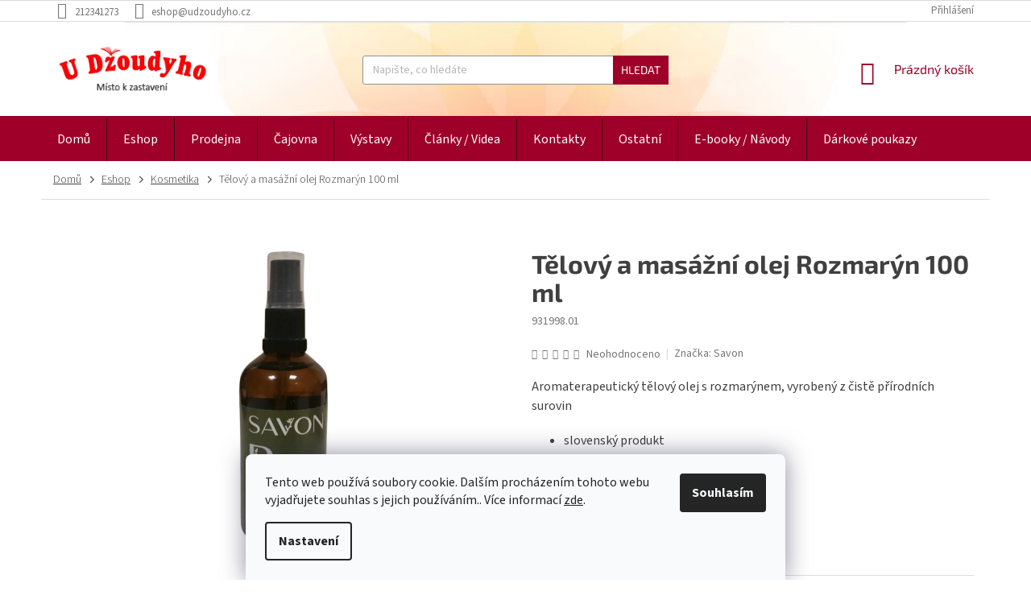

--- FILE ---
content_type: text/html; charset=utf-8
request_url: https://www.udzoudyho.cz/kosmetika/telovy-a-masazni-olej-rozmaryn-100-ml/
body_size: 32033
content:
<!doctype html><html lang="cs" dir="ltr" class="header-background-light external-fonts-loaded"><head><meta charset="utf-8" /><meta name="viewport" content="width=device-width,initial-scale=1" /><title>Tělový a masážní olej Rozmarýn 100 ml - U Džoudyho</title><link rel="preconnect" href="https://cdn.myshoptet.com" /><link rel="dns-prefetch" href="https://cdn.myshoptet.com" /><link rel="preload" href="https://cdn.myshoptet.com/prj/dist/master/cms/libs/jquery/jquery-1.11.3.min.js" as="script" /><link href="https://cdn.myshoptet.com/prj/dist/master/cms/templates/frontend_templates/shared/css/font-face/source-sans-3.css" rel="stylesheet"><link href="https://cdn.myshoptet.com/prj/dist/master/cms/templates/frontend_templates/shared/css/font-face/exo-2.css" rel="stylesheet"><link href="https://cdn.myshoptet.com/prj/dist/master/shop/dist/font-shoptet-11.css.98dac764b411554385c4.css" rel="stylesheet"><script>
dataLayer = [];
dataLayer.push({'shoptet' : {
    "pageType": "productDetail",
    "currency": "CZK",
    "currencyInfo": {
        "decimalSeparator": ",",
        "exchangeRate": 1,
        "priceDecimalPlaces": 0,
        "symbol": "K\u010d",
        "symbolLeft": 0,
        "thousandSeparator": " "
    },
    "language": "cs",
    "projectId": 348357,
    "product": {
        "id": 3294,
        "guid": "e5676f4c-7536-11ea-ad39-0cc47a6c9370",
        "hasVariants": false,
        "codes": [
            {
                "code": "931998.01",
                "quantity": "4",
                "stocks": [
                    {
                        "id": "ext",
                        "quantity": "4"
                    }
                ]
            }
        ],
        "code": "931998.01",
        "name": "T\u011blov\u00fd a mas\u00e1\u017en\u00ed olej Rozmar\u00fdn 100 ml",
        "appendix": "",
        "weight": 0,
        "manufacturer": "Savon",
        "manufacturerGuid": "1EF53335EE8F6BC2B1E0DA0BA3DED3EE",
        "currentCategory": "Eshop | Kosmetika",
        "currentCategoryGuid": "92e670bc-7536-11ea-90ab-b8ca3a6a5ac4",
        "defaultCategory": "Eshop | Kosmetika",
        "defaultCategoryGuid": "92e670bc-7536-11ea-90ab-b8ca3a6a5ac4",
        "currency": "CZK",
        "priceWithVat": 242
    },
    "stocks": [
        {
            "id": "ext",
            "title": "Sklad",
            "isDeliveryPoint": 0,
            "visibleOnEshop": 1
        }
    ],
    "cartInfo": {
        "id": null,
        "freeShipping": false,
        "leftToFreeGift": {
            "formattedPrice": "0 K\u010d",
            "priceLeft": 0
        },
        "freeGift": false,
        "leftToFreeShipping": {
            "priceLeft": 2500,
            "dependOnRegion": 0,
            "formattedPrice": "2 500 K\u010d"
        },
        "discountCoupon": [],
        "getNoBillingShippingPrice": {
            "withoutVat": 0,
            "vat": 0,
            "withVat": 0
        },
        "cartItems": [],
        "taxMode": "ORDINARY"
    },
    "cart": [],
    "customer": {
        "priceRatio": 1,
        "priceListId": 1,
        "groupId": null,
        "registered": false,
        "mainAccount": false
    }
}});
dataLayer.push({'cookie_consent' : {
    "marketing": "denied",
    "analytics": "denied"
}});
document.addEventListener('DOMContentLoaded', function() {
    shoptet.consent.onAccept(function(agreements) {
        if (agreements.length == 0) {
            return;
        }
        dataLayer.push({
            'cookie_consent' : {
                'marketing' : (agreements.includes(shoptet.config.cookiesConsentOptPersonalisation)
                    ? 'granted' : 'denied'),
                'analytics': (agreements.includes(shoptet.config.cookiesConsentOptAnalytics)
                    ? 'granted' : 'denied')
            },
            'event': 'cookie_consent'
        });
    });
});
</script>
<meta property="og:type" content="website"><meta property="og:site_name" content="udzoudyho.cz"><meta property="og:url" content="https://www.udzoudyho.cz/kosmetika/telovy-a-masazni-olej-rozmaryn-100-ml/"><meta property="og:title" content="Tělový a masážní olej Rozmarýn 100 ml - U Džoudyho"><meta name="author" content="U Džoudyho"><meta name="web_author" content="Shoptet.cz"><meta name="dcterms.rightsHolder" content="www.udzoudyho.cz"><meta name="robots" content="index,follow"><meta property="og:image" content="https://cdn.myshoptet.com/usr/www.udzoudyho.cz/user/shop/big/3294_rozmaryn.png?65fac404"><meta property="og:description" content="Tělový a masážní olej Rozmarýn 100 ml. Aromaterapeutický tělový olej s rozmarýnem, vyrobený z čistě přírodních surovin

slovenský produkt
100% přírodní složení
kvalitní suroviny
vegan
ručně vyrobené
"><meta name="description" content="Tělový a masážní olej Rozmarýn 100 ml. Aromaterapeutický tělový olej s rozmarýnem, vyrobený z čistě přírodních surovin

slovenský produkt
100% přírodní složení
kvalitní suroviny
vegan
ručně vyrobené
"><meta property="product:price:amount" content="242"><meta property="product:price:currency" content="CZK"><style>:root {--color-primary: #9f0029;--color-primary-h: 345;--color-primary-s: 100%;--color-primary-l: 31%;--color-primary-hover: #9f0029;--color-primary-hover-h: 345;--color-primary-hover-s: 100%;--color-primary-hover-l: 31%;--color-secondary: #006f9b;--color-secondary-h: 197;--color-secondary-s: 100%;--color-secondary-l: 30%;--color-secondary-hover: #00639c;--color-secondary-hover-h: 202;--color-secondary-hover-s: 100%;--color-secondary-hover-l: 31%;--color-tertiary: #9f0029;--color-tertiary-h: 345;--color-tertiary-s: 100%;--color-tertiary-l: 31%;--color-tertiary-hover: #9f0029;--color-tertiary-hover-h: 345;--color-tertiary-hover-s: 100%;--color-tertiary-hover-l: 31%;--color-header-background: #ffffff;--template-font: "Source Sans 3";--template-headings-font: "Exo 2";--header-background-url: none;--cookies-notice-background: #F8FAFB;--cookies-notice-color: #252525;--cookies-notice-button-hover: #27263f;--cookies-notice-link-hover: #3b3a5f;--templates-update-management-preview-mode-content: "Náhled aktualizací šablony je aktivní pro váš prohlížeč."}</style>
    
    <link href="https://cdn.myshoptet.com/prj/dist/master/shop/dist/main-11.less.293b18f24efcc54b19af.css" rel="stylesheet" />
        
    <script>var shoptet = shoptet || {};</script>
    <script src="https://cdn.myshoptet.com/prj/dist/master/shop/dist/main-3g-header.js.b3b3f48cd33902743054.js"></script>
<!-- User include --><!-- service 565(213) html code header -->
<!--
<link rel="stylesheet" type="text/css" href="https://app.visual.ws/gpwebpay_shoptet/shoptet.css">
<script async defer type="text/javascript" src="https://app.visual.ws/gpwebpay_shoptet/shoptet.js"></script>
-->
<!-- project html code header -->
<link rel="stylesheet" type="text/css" href="/user/documents/slickslide.css?v=">
<link rel="stylesheet" type="text/css" href="/user/documents/style.css?v=1.1">
<!-- /User include --><link rel="shortcut icon" href="/favicon.ico" type="image/x-icon" /><link rel="canonical" href="https://www.udzoudyho.cz/kosmetika/telovy-a-masazni-olej-rozmaryn-100-ml/" />    <script>
        var _hwq = _hwq || [];
        _hwq.push(['setKey', '5E9C643A63173C658754250129994A5B']);
        _hwq.push(['setTopPos', '200']);
        _hwq.push(['showWidget', '21']);
        (function() {
            var ho = document.createElement('script');
            ho.src = 'https://cz.im9.cz/direct/i/gjs.php?n=wdgt&sak=5E9C643A63173C658754250129994A5B';
            var s = document.getElementsByTagName('script')[0]; s.parentNode.insertBefore(ho, s);
        })();
    </script>
    <!-- Global site tag (gtag.js) - Google Analytics -->
    <script async src="https://www.googletagmanager.com/gtag/js?id=16699624160"></script>
    <script>
        
        window.dataLayer = window.dataLayer || [];
        function gtag(){dataLayer.push(arguments);}
        

                    console.debug('default consent data');

            gtag('consent', 'default', {"ad_storage":"denied","analytics_storage":"denied","ad_user_data":"denied","ad_personalization":"denied","wait_for_update":500});
            dataLayer.push({
                'event': 'default_consent'
            });
        
        gtag('js', new Date());

        
                gtag('config', 'G-QSN28W2MHG', {"groups":"GA4","send_page_view":false,"content_group":"productDetail","currency":"CZK","page_language":"cs"});
        
        
                gtag('config', 'AW-16699624160');
        
        
        
        
                    gtag('event', 'page_view', {"send_to":"GA4","page_language":"cs","content_group":"productDetail","currency":"CZK"});
        
                gtag('set', 'currency', 'CZK');

        gtag('event', 'view_item', {
            "send_to": "UA",
            "items": [
                {
                    "id": "931998.01",
                    "name": "T\u011blov\u00fd a mas\u00e1\u017en\u00ed olej Rozmar\u00fdn 100 ml",
                    "category": "Eshop \/ Kosmetika",
                                        "brand": "Savon",
                                                            "price": 200
                }
            ]
        });
        
        
        
        
        
                    gtag('event', 'view_item', {"send_to":"GA4","page_language":"cs","content_group":"productDetail","value":200,"currency":"CZK","items":[{"item_id":"931998.01","item_name":"T\u011blov\u00fd a mas\u00e1\u017en\u00ed olej Rozmar\u00fdn 100 ml","item_brand":"Savon","item_category":"Eshop","item_category2":"Kosmetika","price":200,"quantity":1,"index":0}]});
        
        
        
        
        
        
        
        document.addEventListener('DOMContentLoaded', function() {
            if (typeof shoptet.tracking !== 'undefined') {
                for (var id in shoptet.tracking.bannersList) {
                    gtag('event', 'view_promotion', {
                        "send_to": "UA",
                        "promotions": [
                            {
                                "id": shoptet.tracking.bannersList[id].id,
                                "name": shoptet.tracking.bannersList[id].name,
                                "position": shoptet.tracking.bannersList[id].position
                            }
                        ]
                    });
                }
            }

            shoptet.consent.onAccept(function(agreements) {
                if (agreements.length !== 0) {
                    console.debug('gtag consent accept');
                    var gtagConsentPayload =  {
                        'ad_storage': agreements.includes(shoptet.config.cookiesConsentOptPersonalisation)
                            ? 'granted' : 'denied',
                        'analytics_storage': agreements.includes(shoptet.config.cookiesConsentOptAnalytics)
                            ? 'granted' : 'denied',
                                                                                                'ad_user_data': agreements.includes(shoptet.config.cookiesConsentOptPersonalisation)
                            ? 'granted' : 'denied',
                        'ad_personalization': agreements.includes(shoptet.config.cookiesConsentOptPersonalisation)
                            ? 'granted' : 'denied',
                        };
                    console.debug('update consent data', gtagConsentPayload);
                    gtag('consent', 'update', gtagConsentPayload);
                    dataLayer.push(
                        { 'event': 'update_consent' }
                    );
                }
            });
        });
    </script>
<script>
    (function(t, r, a, c, k, i, n, g) { t['ROIDataObject'] = k;
    t[k]=t[k]||function(){ (t[k].q=t[k].q||[]).push(arguments) },t[k].c=i;n=r.createElement(a),
    g=r.getElementsByTagName(a)[0];n.async=1;n.src=c;g.parentNode.insertBefore(n,g)
    })(window, document, 'script', '//www.heureka.cz/ocm/sdk.js?source=shoptet&version=2&page=product_detail', 'heureka', 'cz');

    heureka('set_user_consent', 0);
</script>
</head><body class="desktop id-750 in-kosmetika template-11 type-product type-detail one-column-body columns-4 ums_a11y_category_page--off ums_discussion_rating_forms--off ums_a11y_pagination--on mobile-header-version-0"><noscript>
    <style>
        #header {
            padding-top: 0;
            position: relative !important;
            top: 0;
        }
        .header-navigation {
            position: relative !important;
        }
        .overall-wrapper {
            margin: 0 !important;
        }
        body:not(.ready) {
            visibility: visible !important;
        }
    </style>
    <div class="no-javascript">
        <div class="no-javascript__title">Musíte změnit nastavení vašeho prohlížeče</div>
        <div class="no-javascript__text">Podívejte se na: <a href="https://www.google.com/support/bin/answer.py?answer=23852">Jak povolit JavaScript ve vašem prohlížeči</a>.</div>
        <div class="no-javascript__text">Pokud používáte software na blokování reklam, může být nutné povolit JavaScript z této stránky.</div>
        <div class="no-javascript__text">Děkujeme.</div>
    </div>
</noscript>

        <div id="fb-root"></div>
        <script>
            window.fbAsyncInit = function() {
                FB.init({
//                    appId            : 'your-app-id',
                    autoLogAppEvents : true,
                    xfbml            : true,
                    version          : 'v19.0'
                });
            };
        </script>
        <script async defer crossorigin="anonymous" src="https://connect.facebook.net/cs_CZ/sdk.js"></script>    <div class="siteCookies siteCookies--bottom siteCookies--light js-siteCookies" role="dialog" data-testid="cookiesPopup" data-nosnippet>
        <div class="siteCookies__form">
            <div class="siteCookies__content">
                <div class="siteCookies__text">
                    Tento web používá soubory cookie. Dalším procházením tohoto webu vyjadřujete souhlas s jejich používáním.. Více informací <a href="https://348357.myshoptet.com/clanky/cookies/" target="\">zde</a>.
                </div>
                <p class="siteCookies__links">
                    <button class="siteCookies__link js-cookies-settings" aria-label="Nastavení cookies" data-testid="cookiesSettings">Nastavení</button>
                </p>
            </div>
            <div class="siteCookies__buttonWrap">
                                <button class="siteCookies__button js-cookiesConsentSubmit" value="all" aria-label="Přijmout cookies" data-testid="buttonCookiesAccept">Souhlasím</button>
            </div>
        </div>
        <script>
            document.addEventListener("DOMContentLoaded", () => {
                const siteCookies = document.querySelector('.js-siteCookies');
                document.addEventListener("scroll", shoptet.common.throttle(() => {
                    const st = document.documentElement.scrollTop;
                    if (st > 1) {
                        siteCookies.classList.add('siteCookies--scrolled');
                    } else {
                        siteCookies.classList.remove('siteCookies--scrolled');
                    }
                }, 100));
            });
        </script>
    </div>
<a href="#content" class="skip-link sr-only">Přejít na obsah</a><div class="overall-wrapper"><div class="user-action"><div class="container"><div class="user-action-in"><div class="user-action-login popup-widget login-widget"><div class="popup-widget-inner"><h2>Přihlášení k vašemu účtu</h2><div id="customerLogin"><form action="/action/Customer/Login/" method="post" id="formLoginIncluded" class="csrf-enabled" data-testid="formLogin"><input type="hidden" name="referer" value="" /><div class="form-group"><div class="input-wrapper email js-validated-element-wrapper no-label"><input type="email" name="email" class="form-control" placeholder="E-mailová adresa (např. jan@novak.cz)" data-testid="inputEmail" autocomplete="email" required /></div></div><div class="form-group"><div class="input-wrapper password js-validated-element-wrapper no-label"><input type="password" name="password" class="form-control" placeholder="Heslo" data-testid="inputPassword" autocomplete="current-password" required /><span class="no-display">Nemůžete vyplnit toto pole</span><input type="text" name="surname" value="" class="no-display" /></div></div><div class="form-group"><div class="login-wrapper"><button type="submit" class="btn btn-secondary btn-text btn-login" data-testid="buttonSubmit">Přihlásit se</button><div class="password-helper"><a href="/registrace/" data-testid="signup" rel="nofollow">Nová registrace</a><a href="/klient/zapomenute-heslo/" rel="nofollow">Zapomenuté heslo</a></div></div></div></form>
</div></div></div>
    <div id="cart-widget" class="user-action-cart popup-widget cart-widget loader-wrapper" data-testid="popupCartWidget" role="dialog" aria-hidden="true"><div class="popup-widget-inner cart-widget-inner place-cart-here"><div class="loader-overlay"><div class="loader"></div></div></div><div class="cart-widget-button"><a href="/kosik/" class="btn btn-conversion" id="continue-order-button" rel="nofollow" data-testid="buttonNextStep">Pokračovat do košíku</a></div></div></div>
</div></div><div class="top-navigation-bar" data-testid="topNavigationBar">

    <div class="container">

        <div class="top-navigation-contacts">
            <strong>Zákaznická podpora:</strong><a href="tel:212341273" class="project-phone" aria-label="Zavolat na 212341273" data-testid="contactboxPhone"><span>212341273</span></a><a href="mailto:eshop@udzoudyho.cz" class="project-email" data-testid="contactboxEmail"><span>eshop@udzoudyho.cz</span></a>        </div>

                            <div class="top-navigation-menu">
                <div class="top-navigation-menu-trigger"></div>
                <ul class="top-navigation-bar-menu">
                                            <li class="top-navigation-menu-item-691">
                            <a href="/clanky/ochrana-osobnich-udaju/">Ochrana osobních údajů</a>
                        </li>
                                            <li class="top-navigation-menu-item-29">
                            <a href="/clanky/napiste-nam/">Napište nám</a>
                        </li>
                                            <li class="top-navigation-menu-item-699">
                            <a href="/clanky/spratelene-weby/">Spřátelené weby</a>
                        </li>
                                    </ul>
                <ul class="top-navigation-bar-menu-helper"></ul>
            </div>
        
        <div class="top-navigation-tools">
            <div class="responsive-tools">
                <a href="#" class="toggle-window" data-target="search" aria-label="Hledat" data-testid="linkSearchIcon"></a>
                                                            <a href="#" class="toggle-window" data-target="login"></a>
                                                    <a href="#" class="toggle-window" data-target="navigation" aria-label="Menu" data-testid="hamburgerMenu"></a>
            </div>
                        <a href="/login/?backTo=%2Fkosmetika%2Ftelovy-a-masazni-olej-rozmaryn-100-ml%2F" class="top-nav-button top-nav-button-login primary login toggle-window" data-target="login" data-testid="signin" rel="nofollow"><span>Přihlášení</span></a>        </div>

    </div>

</div>
<header id="header"><div class="container navigation-wrapper">
    <div class="header-top">
        <div class="site-name-wrapper">
            <div class="site-name"><a href="/" data-testid="linkWebsiteLogo"><img src="https://cdn.myshoptet.com/usr/www.udzoudyho.cz/user/logos/logo-dzoudy-1.png" alt="U Džoudyho" fetchpriority="low" /></a></div>        </div>
        <div class="search" itemscope itemtype="https://schema.org/WebSite">
            <meta itemprop="headline" content="Kosmetika"/><meta itemprop="url" content="https://www.udzoudyho.cz"/><meta itemprop="text" content="Tělový a masážní olej Rozmarýn 100 ml. Aromaterapeutický tělový olej s rozmarýnem, vyrobený z čistě přírodních surovin slovenský produkt 100% přírodní složení kvalitní suroviny vegan ručně vyrobené "/>            <form action="/action/ProductSearch/prepareString/" method="post"
    id="formSearchForm" class="search-form compact-form js-search-main"
    itemprop="potentialAction" itemscope itemtype="https://schema.org/SearchAction" data-testid="searchForm">
    <fieldset>
        <meta itemprop="target"
            content="https://www.udzoudyho.cz/vyhledavani/?string={string}"/>
        <input type="hidden" name="language" value="cs"/>
        
            
<input
    type="search"
    name="string"
        class="query-input form-control search-input js-search-input"
    placeholder="Napište, co hledáte"
    autocomplete="off"
    required
    itemprop="query-input"
    aria-label="Hledat"
    data-testid="searchInput"
>
            <button type="submit" class="btn btn-default" data-testid="searchBtn">Hledat</button>
        
    </fieldset>
</form>
        </div>
        <div class="navigation-buttons">
                
    <a href="/kosik/" class="btn btn-icon toggle-window cart-count" data-target="cart" data-hover="true" data-redirect="true" data-testid="headerCart" rel="nofollow" aria-haspopup="dialog" aria-expanded="false" aria-controls="cart-widget">
        
                <span class="sr-only">Nákupní košík</span>
        
            <span class="cart-price visible-lg-inline-block" data-testid="headerCartPrice">
                                    Prázdný košík                            </span>
        
    
            </a>
        </div>
    </div>
    <nav id="navigation" aria-label="Hlavní menu" data-collapsible="true"><div class="navigation-in menu"><ul class="menu-level-1" role="menubar" data-testid="headerMenuItems"><li class="menu-item-external-60" role="none"><a href="/" data-testid="headerMenuItem" role="menuitem" aria-expanded="false"><b>Domů</b></a></li>
<li class="menu-item-1590 ext" role="none"><a href="/eshop/" data-testid="headerMenuItem" role="menuitem" aria-haspopup="true" aria-expanded="false"><b>Eshop</b><span class="submenu-arrow"></span></a><ul class="menu-level-2" aria-label="Eshop" tabindex="-1" role="menu"><li class="menu-item-771 has-third-level" role="none"><a href="/karty--tarot-a-vestecke-pomucky/" class="menu-image" data-testid="headerMenuItem" tabindex="-1" aria-hidden="true"><img src="data:image/svg+xml,%3Csvg%20width%3D%22140%22%20height%3D%22100%22%20xmlns%3D%22http%3A%2F%2Fwww.w3.org%2F2000%2Fsvg%22%3E%3C%2Fsvg%3E" alt="" aria-hidden="true" width="140" height="100"  data-src="https://cdn.myshoptet.com/usr/www.udzoudyho.cz/user/categories/thumb/img_20240305_102109d.jpg" fetchpriority="low" /></a><div><a href="/karty--tarot-a-vestecke-pomucky/" data-testid="headerMenuItem" role="menuitem"><span>Vykládací karty</span></a>
                                                    <ul class="menu-level-3" role="menu">
                                                                    <li class="menu-item-1074" role="none">
                                        <a href="/karty-vykladaci/" data-testid="headerMenuItem" role="menuitem">
                                            Karty vykládací</a>,                                    </li>
                                                                    <li class="menu-item-1422" role="none">
                                        <a href="/karty-tarotove/" data-testid="headerMenuItem" role="menuitem">
                                            Karty tarotové</a>,                                    </li>
                                                                    <li class="menu-item-2043" role="none">
                                        <a href="/karty-pro-zeny/" data-testid="headerMenuItem" role="menuitem">
                                            Karty pro ženy</a>,                                    </li>
                                                                    <li class="menu-item-2046" role="none">
                                        <a href="/karty-motivacni/" data-testid="headerMenuItem" role="menuitem">
                                            Karty motivační</a>,                                    </li>
                                                                    <li class="menu-item-2049" role="none">
                                        <a href="/karty-lenormand/" data-testid="headerMenuItem" role="menuitem">
                                            Karty Lenormand</a>,                                    </li>
                                                                    <li class="menu-item-1875" role="none">
                                        <a href="/tarotove-karty-s-cizojazycnym-prekladem/" data-testid="headerMenuItem" role="menuitem">
                                            Karty cizojazyčné</a>,                                    </li>
                                                                    <li class="menu-item-2034" role="none">
                                        <a href="/vykladaci-ubrusy/" data-testid="headerMenuItem" role="menuitem">
                                            Vykládací ubrusy</a>,                                    </li>
                                                                    <li class="menu-item-1605" role="none">
                                        <a href="/sacky-na-karty/" data-testid="headerMenuItem" role="menuitem">
                                            Sáčky na karty</a>                                    </li>
                                                            </ul>
                        </div></li><li class="menu-item-735 has-third-level" role="none"><a href="/vykurovadla/" class="menu-image" data-testid="headerMenuItem" tabindex="-1" aria-hidden="true"><img src="data:image/svg+xml,%3Csvg%20width%3D%22140%22%20height%3D%22100%22%20xmlns%3D%22http%3A%2F%2Fwww.w3.org%2F2000%2Fsvg%22%3E%3C%2Fsvg%3E" alt="" aria-hidden="true" width="140" height="100"  data-src="https://cdn.myshoptet.com/usr/www.udzoudyho.cz/user/categories/thumb/inshot_20240229_104535405.jpg" fetchpriority="low" /></a><div><a href="/vykurovadla/" data-testid="headerMenuItem" role="menuitem"><span>Vykuřovadla</span></a>
                                                    <ul class="menu-level-3" role="menu">
                                                                    <li class="menu-item-1944" role="none">
                                        <a href="/byliny/" data-testid="headerMenuItem" role="menuitem">
                                            Byliny</a>,                                    </li>
                                                                    <li class="menu-item-1947" role="none">
                                        <a href="/dreva/" data-testid="headerMenuItem" role="menuitem">
                                            Dřeva</a>,                                    </li>
                                                                    <li class="menu-item-1950" role="none">
                                        <a href="/pryskyrice/" data-testid="headerMenuItem" role="menuitem">
                                            Pryskyřice</a>,                                    </li>
                                                                    <li class="menu-item-1956" role="none">
                                        <a href="/ostatni-2/" data-testid="headerMenuItem" role="menuitem">
                                            Vykuřovací směsi</a>,                                    </li>
                                                                    <li class="menu-item-1803" role="none">
                                        <a href="/vykurovaci-svazky/" data-testid="headerMenuItem" role="menuitem">
                                            Vykuřovací svazky</a>,                                    </li>
                                                                    <li class="menu-item-942" role="none">
                                        <a href="/stojanky-a-kadidelnice/" data-testid="headerMenuItem" role="menuitem">
                                            Kadidelnice a stojánky</a>,                                    </li>
                                                                    <li class="menu-item-2022" role="none">
                                        <a href="/doplnky-pro-vykurovani/" data-testid="headerMenuItem" role="menuitem">
                                            Doplňky pro vykuřování</a>                                    </li>
                                                            </ul>
                        </div></li><li class="menu-item-936 has-third-level" role="none"><a href="/vonne-tycinky/" class="menu-image" data-testid="headerMenuItem" tabindex="-1" aria-hidden="true"><img src="data:image/svg+xml,%3Csvg%20width%3D%22140%22%20height%3D%22100%22%20xmlns%3D%22http%3A%2F%2Fwww.w3.org%2F2000%2Fsvg%22%3E%3C%2Fsvg%3E" alt="" aria-hidden="true" width="140" height="100"  data-src="https://cdn.myshoptet.com/usr/www.udzoudyho.cz/user/categories/thumb/ty__inky2.png" fetchpriority="low" /></a><div><a href="/vonne-tycinky/" data-testid="headerMenuItem" role="menuitem"><span>Vonné tyčinky</span></a>
                                                    <ul class="menu-level-3" role="menu">
                                                                    <li class="menu-item-1044" role="none">
                                        <a href="/cesko/" data-testid="headerMenuItem" role="menuitem">
                                            České</a>,                                    </li>
                                                                    <li class="menu-item-939" role="none">
                                        <a href="/indie/" data-testid="headerMenuItem" role="menuitem">
                                            Indické</a>,                                    </li>
                                                                    <li class="menu-item-1119" role="none">
                                        <a href="/japonsko/" data-testid="headerMenuItem" role="menuitem">
                                            Japonské</a>,                                    </li>
                                                                    <li class="menu-item-2082" role="none">
                                        <a href="/jihoamericke/" data-testid="headerMenuItem" role="menuitem">
                                            Jihoamerické</a>,                                    </li>
                                                                    <li class="menu-item-2155" role="none">
                                        <a href="/indoneske/" data-testid="headerMenuItem" role="menuitem">
                                            Indonéské</a>,                                    </li>
                                                                    <li class="menu-item-2079" role="none">
                                        <a href="/vonne-provazky/" data-testid="headerMenuItem" role="menuitem">
                                            Vonné provázky</a>,                                    </li>
                                                                    <li class="menu-item-2085" role="none">
                                        <a href="/vykurovaci-kuzilky/" data-testid="headerMenuItem" role="menuitem">
                                            Vykuřovací kužílky</a>,                                    </li>
                                                                    <li class="menu-item-2200" role="none">
                                        <a href="/stojanky-2/" data-testid="headerMenuItem" role="menuitem">
                                            Stojánky</a>                                    </li>
                                                            </ul>
                        </div></li><li class="menu-item-2037 has-third-level" role="none"><a href="/runy-2/" class="menu-image" data-testid="headerMenuItem" tabindex="-1" aria-hidden="true"><img src="data:image/svg+xml,%3Csvg%20width%3D%22140%22%20height%3D%22100%22%20xmlns%3D%22http%3A%2F%2Fwww.w3.org%2F2000%2Fsvg%22%3E%3C%2Fsvg%3E" alt="" aria-hidden="true" width="140" height="100"  data-src="https://cdn.myshoptet.com/usr/www.udzoudyho.cz/user/categories/thumb/runy2.png" fetchpriority="low" /></a><div><a href="/runy-2/" data-testid="headerMenuItem" role="menuitem"><span>Runy</span></a>
                                                    <ul class="menu-level-3" role="menu">
                                                                    <li class="menu-item-2148" role="none">
                                        <a href="/runy-kamenne/" data-testid="headerMenuItem" role="menuitem">
                                            Runy kamenné</a>                                    </li>
                                                            </ul>
                        </div></li><li class="menu-item-1272 has-third-level" role="none"><a href="/kyvadla-a-virgule/" class="menu-image" data-testid="headerMenuItem" tabindex="-1" aria-hidden="true"><img src="data:image/svg+xml,%3Csvg%20width%3D%22140%22%20height%3D%22100%22%20xmlns%3D%22http%3A%2F%2Fwww.w3.org%2F2000%2Fsvg%22%3E%3C%2Fsvg%3E" alt="" aria-hidden="true" width="140" height="100"  data-src="https://cdn.myshoptet.com/usr/www.udzoudyho.cz/user/categories/thumb/kyvadla.jpg" fetchpriority="low" /></a><div><a href="/kyvadla-a-virgule/" data-testid="headerMenuItem" role="menuitem"><span>Kyvadla a virgule</span></a>
                                                    <ul class="menu-level-3" role="menu">
                                                                    <li class="menu-item-2091" role="none">
                                        <a href="/kyvadla/" data-testid="headerMenuItem" role="menuitem">
                                            Kyvadla</a>,                                    </li>
                                                                    <li class="menu-item-2094" role="none">
                                        <a href="/virgule/" data-testid="headerMenuItem" role="menuitem">
                                            Virgule</a>                                    </li>
                                                            </ul>
                        </div></li><li class="menu-item-2221" role="none"><a href="/ritualni-predmety/" class="menu-image" data-testid="headerMenuItem" tabindex="-1" aria-hidden="true"><img src="data:image/svg+xml,%3Csvg%20width%3D%22140%22%20height%3D%22100%22%20xmlns%3D%22http%3A%2F%2Fwww.w3.org%2F2000%2Fsvg%22%3E%3C%2Fsvg%3E" alt="" aria-hidden="true" width="140" height="100"  data-src="https://cdn.myshoptet.com/usr/www.udzoudyho.cz/user/categories/thumb/sn__mek_obrazovky_2025-07-25_134533.jpg" fetchpriority="low" /></a><div><a href="/ritualni-predmety/" data-testid="headerMenuItem" role="menuitem"><span>Rituální předměty</span></a>
                        </div></li><li class="menu-item-1575" role="none"><a href="/vestecke-koule/" class="menu-image" data-testid="headerMenuItem" tabindex="-1" aria-hidden="true"><img src="data:image/svg+xml,%3Csvg%20width%3D%22140%22%20height%3D%22100%22%20xmlns%3D%22http%3A%2F%2Fwww.w3.org%2F2000%2Fsvg%22%3E%3C%2Fsvg%3E" alt="" aria-hidden="true" width="140" height="100"  data-src="https://cdn.myshoptet.com/usr/www.udzoudyho.cz/user/categories/thumb/sn__mek_obrazovky_2025-08-06_113937.jpg" fetchpriority="low" /></a><div><a href="/vestecke-koule/" data-testid="headerMenuItem" role="menuitem"><span>Věštecké koule</span></a>
                        </div></li><li class="menu-item-1065 has-third-level" role="none"><a href="/svicky-a-svicny/" class="menu-image" data-testid="headerMenuItem" tabindex="-1" aria-hidden="true"><img src="data:image/svg+xml,%3Csvg%20width%3D%22140%22%20height%3D%22100%22%20xmlns%3D%22http%3A%2F%2Fwww.w3.org%2F2000%2Fsvg%22%3E%3C%2Fsvg%3E" alt="" aria-hidden="true" width="140" height="100"  data-src="https://cdn.myshoptet.com/usr/www.udzoudyho.cz/user/categories/thumb/sn__mek_obrazovky_2025-09-17_131032.jpg" fetchpriority="low" /></a><div><a href="/svicky-a-svicny/" data-testid="headerMenuItem" role="menuitem"><span>Svíčky a svícny</span></a>
                                                    <ul class="menu-level-3" role="menu">
                                                                    <li class="menu-item-1068" role="none">
                                        <a href="/svicky/" data-testid="headerMenuItem" role="menuitem">
                                            Svíčky</a>,                                    </li>
                                                                    <li class="menu-item-1179" role="none">
                                        <a href="/svicny/" data-testid="headerMenuItem" role="menuitem">
                                            Svícny</a>                                    </li>
                                                            </ul>
                        </div></li><li class="menu-item-723 has-third-level" role="none"><a href="/kameny-a-sperky/" class="menu-image" data-testid="headerMenuItem" tabindex="-1" aria-hidden="true"><img src="data:image/svg+xml,%3Csvg%20width%3D%22140%22%20height%3D%22100%22%20xmlns%3D%22http%3A%2F%2Fwww.w3.org%2F2000%2Fsvg%22%3E%3C%2Fsvg%3E" alt="" aria-hidden="true" width="140" height="100"  data-src="https://cdn.myshoptet.com/usr/www.udzoudyho.cz/user/categories/thumb/img_20250325_164839.png" fetchpriority="low" /></a><div><a href="/kameny-a-sperky/" data-testid="headerMenuItem" role="menuitem"><span>Kameny a šperky</span></a>
                                                    <ul class="menu-level-3" role="menu">
                                                                    <li class="menu-item-915" role="none">
                                        <a href="/kameny--sungity/" data-testid="headerMenuItem" role="menuitem">
                                            Kameny, šungity</a>,                                    </li>
                                                                    <li class="menu-item-2197" role="none">
                                        <a href="/hmatky/" data-testid="headerMenuItem" role="menuitem">
                                            Hmatky</a>,                                    </li>
                                                                    <li class="menu-item-1053" role="none">
                                        <a href="/naramky-sekane/" data-testid="headerMenuItem" role="menuitem">
                                            Náramky sekané</a>,                                    </li>
                                                                    <li class="menu-item-1173" role="none">
                                        <a href="/naramky-kulicky/" data-testid="headerMenuItem" role="menuitem">
                                            Náramky kuličky</a>,                                    </li>
                                                                    <li class="menu-item-2212" role="none">
                                        <a href="/naramky-tromlovane/" data-testid="headerMenuItem" role="menuitem">
                                            Náramky tromlované</a>,                                    </li>
                                                                    <li class="menu-item-1233" role="none">
                                        <a href="/buddhovy-naramky/" data-testid="headerMenuItem" role="menuitem">
                                            Buddhovy náramky</a>,                                    </li>
                                                                    <li class="menu-item-1287" role="none">
                                        <a href="/sperky-a-privesky/" data-testid="headerMenuItem" role="menuitem">
                                            Šperky a přívěsky</a>,                                    </li>
                                                                    <li class="menu-item-2227" role="none">
                                        <a href="/ochranne-naramky/" data-testid="headerMenuItem" role="menuitem">
                                            Ochranné náramky</a>                                    </li>
                                                            </ul>
                        </div></li><li class="menu-item-732 has-third-level" role="none"><a href="/knihy/" class="menu-image" data-testid="headerMenuItem" tabindex="-1" aria-hidden="true"><img src="data:image/svg+xml,%3Csvg%20width%3D%22140%22%20height%3D%22100%22%20xmlns%3D%22http%3A%2F%2Fwww.w3.org%2F2000%2Fsvg%22%3E%3C%2Fsvg%3E" alt="" aria-hidden="true" width="140" height="100"  data-src="https://cdn.myshoptet.com/usr/www.udzoudyho.cz/user/categories/thumb/knihy3.png" fetchpriority="low" /></a><div><a href="/knihy/" data-testid="headerMenuItem" role="menuitem"><span>Knihy</span></a>
                                                    <ul class="menu-level-3" role="menu">
                                                                    <li class="menu-item-765" role="none">
                                        <a href="/kalendare/" data-testid="headerMenuItem" role="menuitem">
                                            Kalendáře</a>,                                    </li>
                                                                    <li class="menu-item-1893" role="none">
                                        <a href="/diare/" data-testid="headerMenuItem" role="menuitem">
                                            Diáře</a>,                                    </li>
                                                                    <li class="menu-item-858" role="none">
                                        <a href="/hry/" data-testid="headerMenuItem" role="menuitem">
                                            Hry</a>,                                    </li>
                                                                    <li class="menu-item-888" role="none">
                                        <a href="/andele--bytosti/" data-testid="headerMenuItem" role="menuitem">
                                            Andělé, bytosti</a>,                                    </li>
                                                                    <li class="menu-item-1113" role="none">
                                        <a href="/astrologie--luna/" data-testid="headerMenuItem" role="menuitem">
                                            Astrologie, Luna</a>,                                    </li>
                                                                    <li class="menu-item-1242" role="none">
                                        <a href="/aura--cakry--barvy/" data-testid="headerMenuItem" role="menuitem">
                                            Aura, čakry, barvy</a>,                                    </li>
                                                                    <li class="menu-item-1107" role="none">
                                        <a href="/bylinky--zahrada/" data-testid="headerMenuItem" role="menuitem">
                                            Bylinky, zahrada</a>,                                    </li>
                                                                    <li class="menu-item-828" role="none">
                                        <a href="/citaty--moudra-a-vyroky/" data-testid="headerMenuItem" role="menuitem">
                                            Citáty, moudra a výroky</a>,                                    </li>
                                                                    <li class="menu-item-930" role="none">
                                        <a href="/cviceni/" data-testid="headerMenuItem" role="menuitem">
                                            Cvičení</a>,                                    </li>
                                                                    <li class="menu-item-1341" role="none">
                                        <a href="/cesky-new-age/" data-testid="headerMenuItem" role="menuitem">
                                            Český new age</a>,                                    </li>
                                                                    <li class="menu-item-1116" role="none">
                                        <a href="/duchovni-beletrie/" data-testid="headerMenuItem" role="menuitem">
                                            Duchovní beletrie</a>,                                    </li>
                                                                    <li class="menu-item-816" role="none">
                                        <a href="/duchovni-ucitele/" data-testid="headerMenuItem" role="menuitem">
                                            Duchovní učitelé</a>,                                    </li>
                                                                    <li class="menu-item-1227" role="none">
                                        <a href="/enneagram/" data-testid="headerMenuItem" role="menuitem">
                                            Enneagram</a>,                                    </li>
                                                                    <li class="menu-item-1281" role="none">
                                        <a href="/feng-shui--utulny-domov/" data-testid="headerMenuItem" role="menuitem">
                                            Feng Shui, útulný domov</a>,                                    </li>
                                                                    <li class="menu-item-1356" role="none">
                                        <a href="/filosofie/" data-testid="headerMenuItem" role="menuitem">
                                            Filosofie</a>,                                    </li>
                                                                    <li class="menu-item-1344" role="none">
                                        <a href="/hermetismus--alchymie/" data-testid="headerMenuItem" role="menuitem">
                                            Hermetismus, alchymie</a>,                                    </li>
                                                                    <li class="menu-item-1464" role="none">
                                        <a href="/hudba/" data-testid="headerMenuItem" role="menuitem">
                                            Hudba</a>,                                    </li>
                                                                    <li class="menu-item-1137" role="none">
                                        <a href="/inteligence--trenink-mozku/" data-testid="headerMenuItem" role="menuitem">
                                            Inteligence, trénink mozku</a>,                                    </li>
                                                                    <li class="menu-item-1131" role="none">
                                        <a href="/joga--dychani/" data-testid="headerMenuItem" role="menuitem">
                                            Jóga, dýchání</a>,                                    </li>
                                                                    <li class="menu-item-1101" role="none">
                                        <a href="/karma--reinkarnace/" data-testid="headerMenuItem" role="menuitem">
                                            Karma, reinkarnace</a>,                                    </li>
                                                                    <li class="menu-item-1314" role="none">
                                        <a href="/keltove/" data-testid="headerMenuItem" role="menuitem">
                                            Keltové</a>,                                    </li>
                                                                    <li class="menu-item-1365" role="none">
                                        <a href="/konstelace/" data-testid="headerMenuItem" role="menuitem">
                                            Konstelace</a>,                                    </li>
                                                                    <li class="menu-item-984" role="none">
                                        <a href="/kucharky--vyziva/" data-testid="headerMenuItem" role="menuitem">
                                            Kuchařky, výživa</a>,                                    </li>
                                                                    <li class="menu-item-1206" role="none">
                                        <a href="/lecba-energii--reiki/" data-testid="headerMenuItem" role="menuitem">
                                            Léčba energií, reiki</a>,                                    </li>
                                                                    <li class="menu-item-1260" role="none">
                                        <a href="/magie--okultismus/" data-testid="headerMenuItem" role="menuitem">
                                            Magie, okultismus</a>,                                    </li>
                                                                    <li class="menu-item-1200" role="none">
                                        <a href="/masaze--reflexni-terapie/" data-testid="headerMenuItem" role="menuitem">
                                            Masáže, reflexní terapie</a>,                                    </li>
                                                                    <li class="menu-item-1083" role="none">
                                        <a href="/medicina--zdravi/" data-testid="headerMenuItem" role="menuitem">
                                            Medicína, zdraví</a>,                                    </li>
                                                                    <li class="menu-item-1197" role="none">
                                        <a href="/meditace/" data-testid="headerMenuItem" role="menuitem">
                                            Meditace</a>,                                    </li>
                                                                    <li class="menu-item-1146" role="none">
                                        <a href="/mineraly--drahokamy/" data-testid="headerMenuItem" role="menuitem">
                                            Minerály, drahokamy</a>,                                    </li>
                                                                    <li class="menu-item-1338" role="none">
                                        <a href="/mytologie/" data-testid="headerMenuItem" role="menuitem">
                                            Mytologie</a>,                                    </li>
                                                                    <li class="menu-item-951" role="none">
                                        <a href="/mysl--tvurci-mysleni/" data-testid="headerMenuItem" role="menuitem">
                                            Mysl, tvůrčí myšlení</a>,                                    </li>
                                                                    <li class="menu-item-1329" role="none">
                                        <a href="/numerologie/" data-testid="headerMenuItem" role="menuitem">
                                            Numerologie</a>,                                    </li>
                                                                    <li class="menu-item-1089" role="none">
                                        <a href="/omalovanky--mandaly/" data-testid="headerMenuItem" role="menuitem">
                                            Omalovánky, mandaly</a>,                                    </li>
                                                                    <li class="menu-item-861" role="none">
                                        <a href="/osobni-rozvoj/" data-testid="headerMenuItem" role="menuitem">
                                            Osobní rozvoj</a>,                                    </li>
                                                                    <li class="menu-item-1215" role="none">
                                        <a href="/partnerstvi/" data-testid="headerMenuItem" role="menuitem">
                                            Partnerství</a>,                                    </li>
                                                                    <li class="menu-item-1080" role="none">
                                        <a href="/pro-deti-male-i-velke/" data-testid="headerMenuItem" role="menuitem">
                                            Pro děti malé i velké</a>,                                    </li>
                                                                    <li class="menu-item-1248" role="none">
                                        <a href="/priroda/" data-testid="headerMenuItem" role="menuitem">
                                            Příroda</a>,                                    </li>
                                                                    <li class="menu-item-1056" role="none">
                                        <a href="/psychologie/" data-testid="headerMenuItem" role="menuitem">
                                            Psychologie</a>,                                    </li>
                                                                    <li class="menu-item-924" role="none">
                                        <a href="/religionistika--spiritualita/" data-testid="headerMenuItem" role="menuitem">
                                            Religionistika, spiritualita</a>,                                    </li>
                                                                    <li class="menu-item-1278" role="none">
                                        <a href="/rodina-a-dite/" data-testid="headerMenuItem" role="menuitem">
                                            Rodina a dítě</a>,                                    </li>
                                                                    <li class="menu-item-1014" role="none">
                                        <a href="/sny--vesteni--symboly/" data-testid="headerMenuItem" role="menuitem">
                                            Sny, věštění, symboly</a>,                                    </li>
                                                                    <li class="menu-item-1098" role="none">
                                        <a href="/tarot--vyklad-karet/" data-testid="headerMenuItem" role="menuitem">
                                            Tarot, výklad karet</a>,                                    </li>
                                                                    <li class="menu-item-822" role="none">
                                        <a href="/samanismus--toltekove/" data-testid="headerMenuItem" role="menuitem">
                                            Šamanismus, Toltékové</a>,                                    </li>
                                                                    <li class="menu-item-894" role="none">
                                        <a href="/tajemna-mista--tajne-dejiny--zahady/" data-testid="headerMenuItem" role="menuitem">
                                            Tajemná místa, tajné dějiny, záhady</a>,                                    </li>
                                                                    <li class="menu-item-1302" role="none">
                                        <a href="/tantra--sexuologie/" data-testid="headerMenuItem" role="menuitem">
                                            Tantra, sexuologie</a>,                                    </li>
                                                                    <li class="menu-item-1350" role="none">
                                        <a href="/tehotenstvi--porod/" data-testid="headerMenuItem" role="menuitem">
                                            Těhotenství, porod</a>,                                    </li>
                                                                    <li class="menu-item-1368" role="none">
                                        <a href="/veda/" data-testid="headerMenuItem" role="menuitem">
                                            Věda</a>,                                    </li>
                                                                    <li class="menu-item-1296" role="none">
                                        <a href="/zvireci-rise/" data-testid="headerMenuItem" role="menuitem">
                                            Zvířecí říše</a>,                                    </li>
                                                                    <li class="menu-item-831" role="none">
                                        <a href="/zenstvi-a-muzstvi/" data-testid="headerMenuItem" role="menuitem">
                                            Ženství a mužství</a>                                    </li>
                                                            </ul>
                        </div></li><li class="menu-item-744 has-third-level" role="none"><a href="/dekorace--feng-shui/" class="menu-image" data-testid="headerMenuItem" tabindex="-1" aria-hidden="true"><img src="data:image/svg+xml,%3Csvg%20width%3D%22140%22%20height%3D%22100%22%20xmlns%3D%22http%3A%2F%2Fwww.w3.org%2F2000%2Fsvg%22%3E%3C%2Fsvg%3E" alt="" aria-hidden="true" width="140" height="100"  data-src="https://cdn.myshoptet.com/usr/www.udzoudyho.cz/user/categories/thumb/sn__mek_obrazovky_2025-03-25_165824.jpg" fetchpriority="low" /></a><div><a href="/dekorace--feng-shui/" data-testid="headerMenuItem" role="menuitem"><span>Dekorace, feng shui</span></a>
                                                    <ul class="menu-level-3" role="menu">
                                                                    <li class="menu-item-747" role="none">
                                        <a href="/energeticke-obrazy-a-mandaly/" data-testid="headerMenuItem" role="menuitem">
                                            Energetické obrazy a mandaly</a>,                                    </li>
                                                                    <li class="menu-item-1110" role="none">
                                        <a href="/lapace-snu/" data-testid="headerMenuItem" role="menuitem">
                                            Lapače snů</a>,                                    </li>
                                                                    <li class="menu-item-852" role="none">
                                        <a href="/sochy-a-sosky/" data-testid="headerMenuItem" role="menuitem">
                                            Sochy a sošky</a>,                                    </li>
                                                                    <li class="menu-item-801" role="none">
                                        <a href="/zvonkohry/" data-testid="headerMenuItem" role="menuitem">
                                            Zvonkohry</a>,                                    </li>
                                                                    <li class="menu-item-780" role="none">
                                        <a href="/zavesne-kristaly/" data-testid="headerMenuItem" role="menuitem">
                                            Závěsné křišťály</a>                                    </li>
                                                            </ul>
                        </div></li><li class="menu-item-1176 has-third-level" role="none"><a href="/solne-lampy-a-svicny/" class="menu-image" data-testid="headerMenuItem" tabindex="-1" aria-hidden="true"><img src="data:image/svg+xml,%3Csvg%20width%3D%22140%22%20height%3D%22100%22%20xmlns%3D%22http%3A%2F%2Fwww.w3.org%2F2000%2Fsvg%22%3E%3C%2Fsvg%3E" alt="" aria-hidden="true" width="140" height="100"  data-src="https://cdn.myshoptet.com/usr/www.udzoudyho.cz/user/categories/thumb/3-4.jpg" fetchpriority="low" /></a><div><a href="/solne-lampy-a-svicny/" data-testid="headerMenuItem" role="menuitem"><span>Solné lampy</span></a>
                                                    <ul class="menu-level-3" role="menu">
                                                                    <li class="menu-item-1839" role="none">
                                        <a href="/elektricke-solne-lampy/" data-testid="headerMenuItem" role="menuitem">
                                            Elektrické solné lampy</a>,                                    </li>
                                                                    <li class="menu-item-2154" role="none">
                                        <a href="/solne-svicny/" data-testid="headerMenuItem" role="menuitem">
                                            Solné svícny</a>,                                    </li>
                                                                    <li class="menu-item-1809" role="none">
                                        <a href="/prislusenstvi-k-solnym-lampam/" data-testid="headerMenuItem" role="menuitem">
                                            Příslušenství k solným lampám</a>                                    </li>
                                                            </ul>
                        </div></li><li class="menu-item-1029 has-third-level" role="none"><a href="/aromaterapie-2/" class="menu-image" data-testid="headerMenuItem" tabindex="-1" aria-hidden="true"><img src="data:image/svg+xml,%3Csvg%20width%3D%22140%22%20height%3D%22100%22%20xmlns%3D%22http%3A%2F%2Fwww.w3.org%2F2000%2Fsvg%22%3E%3C%2Fsvg%3E" alt="" aria-hidden="true" width="140" height="100"  data-src="https://cdn.myshoptet.com/usr/www.udzoudyho.cz/user/categories/thumb/oleje.png" fetchpriority="low" /></a><div><a href="/aromaterapie-2/" data-testid="headerMenuItem" role="menuitem"><span>Aromaterapie</span></a>
                                                    <ul class="menu-level-3" role="menu">
                                                                    <li class="menu-item-1767" role="none">
                                        <a href="/spiritualni-samanske-esence/" data-testid="headerMenuItem" role="menuitem">
                                            Šamanské spirituální esence</a>,                                    </li>
                                                                    <li class="menu-item-1905" role="none">
                                        <a href="/esencialni-oleje/" data-testid="headerMenuItem" role="menuitem">
                                            Esenciální oleje</a>,                                    </li>
                                                                    <li class="menu-item-1995" role="none">
                                        <a href="/osvezovace-vzduchu/" data-testid="headerMenuItem" role="menuitem">
                                            Osvěžovače vzduchu</a>,                                    </li>
                                                                    <li class="menu-item-1791" role="none">
                                        <a href="/aromalampy/" data-testid="headerMenuItem" role="menuitem">
                                            Aroma lampy</a>,                                    </li>
                                                                    <li class="menu-item-1773" role="none">
                                        <a href="/aromadifuzery/" data-testid="headerMenuItem" role="menuitem">
                                            Aroma difuzéry</a>                                    </li>
                                                            </ul>
                        </div></li><li class="menu-item-726 has-third-level" role="none"><a href="/prirodni-medicina/" class="menu-image" data-testid="headerMenuItem" tabindex="-1" aria-hidden="true"><img src="data:image/svg+xml,%3Csvg%20width%3D%22140%22%20height%3D%22100%22%20xmlns%3D%22http%3A%2F%2Fwww.w3.org%2F2000%2Fsvg%22%3E%3C%2Fsvg%3E" alt="" aria-hidden="true" width="140" height="100"  data-src="https://cdn.myshoptet.com/usr/www.udzoudyho.cz/user/categories/thumb/p____rodn___produkty.jpg" fetchpriority="low" /></a><div><a href="/prirodni-medicina/" data-testid="headerMenuItem" role="menuitem"><span>Péče o zdraví</span></a>
                                                    <ul class="menu-level-3" role="menu">
                                                                    <li class="menu-item-2121" role="none">
                                        <a href="/australske-kvetove-esence/" data-testid="headerMenuItem" role="menuitem">
                                            Australské květové esence</a>,                                    </li>
                                                                    <li class="menu-item-2151" role="none">
                                        <a href="/bachovy-kvetove-esence-2/" data-testid="headerMenuItem" role="menuitem">
                                            Bachovy květové esence</a>,                                    </li>
                                                                    <li class="menu-item-717" role="none">
                                        <a href="/caje/" data-testid="headerMenuItem" role="menuitem">
                                            Čaje a bylinky</a>,                                    </li>
                                                                    <li class="menu-item-729" role="none">
                                        <a href="/doplnky-stravy/" data-testid="headerMenuItem" role="menuitem">
                                            Doplňky stravy</a>,                                    </li>
                                                                    <li class="menu-item-1977" role="none">
                                        <a href="/medicinalni-houby/" data-testid="headerMenuItem" role="menuitem">
                                            Medicinální houby</a>,                                    </li>
                                                                    <li class="menu-item-1863" role="none">
                                        <a href="/salvia-paradise/" data-testid="headerMenuItem" role="menuitem">
                                            Salvia Paradise</a>,                                    </li>
                                                                    <li class="menu-item-795" role="none">
                                        <a href="/balzamy--masti/" data-testid="headerMenuItem" role="menuitem">
                                            Masti, gely a balzámy</a>,                                    </li>
                                                                    <li class="menu-item-918" role="none">
                                        <a href="/jidelni-sul--mlynky/" data-testid="headerMenuItem" role="menuitem">
                                            Jídelní sůl</a>,                                    </li>
                                                                    <li class="menu-item-1047" role="none">
                                        <a href="/prislusenstvi/" data-testid="headerMenuItem" role="menuitem">
                                            Doplňky péče o zdraví</a>                                    </li>
                                                            </ul>
                        </div></li><li class="menu-item-750 has-third-level active" role="none"><a href="/kosmetika/" class="menu-image" data-testid="headerMenuItem" tabindex="-1" aria-hidden="true"><img src="data:image/svg+xml,%3Csvg%20width%3D%22140%22%20height%3D%22100%22%20xmlns%3D%22http%3A%2F%2Fwww.w3.org%2F2000%2Fsvg%22%3E%3C%2Fsvg%3E" alt="" aria-hidden="true" width="140" height="100"  data-src="https://cdn.myshoptet.com/usr/www.udzoudyho.cz/user/categories/thumb/zimolez2.png" fetchpriority="low" /></a><div><a href="/kosmetika/" data-testid="headerMenuItem" role="menuitem"><span>Kosmetika</span></a>
                                                    <ul class="menu-level-3" role="menu">
                                                                    <li class="menu-item-753" role="none">
                                        <a href="/telo/" data-testid="headerMenuItem" role="menuitem">
                                            Tělo</a>,                                    </li>
                                                                    <li class="menu-item-1095" role="none">
                                        <a href="/plet/" data-testid="headerMenuItem" role="menuitem">
                                            Pleť</a>,                                    </li>
                                                                    <li class="menu-item-1158" role="none">
                                        <a href="/vlasy/" data-testid="headerMenuItem" role="menuitem">
                                            Vlasy</a>,                                    </li>
                                                                    <li class="menu-item-1104" role="none">
                                        <a href="/zuby/" data-testid="headerMenuItem" role="menuitem">
                                            Zuby</a>,                                    </li>
                                                                    <li class="menu-item-1899" role="none">
                                        <a href="/ruzne/" data-testid="headerMenuItem" role="menuitem">
                                            Různé</a>                                    </li>
                                                            </ul>
                        </div></li><li class="menu-item-1845 has-third-level" role="none"><a href="/lahve--termosky-a-karafy/" class="menu-image" data-testid="headerMenuItem" tabindex="-1" aria-hidden="true"><img src="data:image/svg+xml,%3Csvg%20width%3D%22140%22%20height%3D%22100%22%20xmlns%3D%22http%3A%2F%2Fwww.w3.org%2F2000%2Fsvg%22%3E%3C%2Fsvg%3E" alt="" aria-hidden="true" width="140" height="100"  data-src="https://cdn.myshoptet.com/usr/www.udzoudyho.cz/user/categories/thumb/lahve.jpg" fetchpriority="low" /></a><div><a href="/lahve--termosky-a-karafy/" data-testid="headerMenuItem" role="menuitem"><span>Lahve, termosky a karafy</span></a>
                                                    <ul class="menu-level-3" role="menu">
                                                                    <li class="menu-item-1077" role="none">
                                        <a href="/biorezonatory--aktivatory-vody/" data-testid="headerMenuItem" role="menuitem">
                                            Biorezonátory, aktivátory vody</a>,                                    </li>
                                                                    <li class="menu-item-1851" role="none">
                                        <a href="/karafy/" data-testid="headerMenuItem" role="menuitem">
                                            Karafy</a>,                                    </li>
                                                                    <li class="menu-item-1857" role="none">
                                        <a href="/sklenice/" data-testid="headerMenuItem" role="menuitem">
                                            Sklenice</a>                                    </li>
                                                            </ul>
                        </div></li><li class="menu-item-768 has-third-level" role="none"><a href="/hudba-a-hudebni-nastroje/" class="menu-image" data-testid="headerMenuItem" tabindex="-1" aria-hidden="true"><img src="data:image/svg+xml,%3Csvg%20width%3D%22140%22%20height%3D%22100%22%20xmlns%3D%22http%3A%2F%2Fwww.w3.org%2F2000%2Fsvg%22%3E%3C%2Fsvg%3E" alt="" aria-hidden="true" width="140" height="100"  data-src="https://cdn.myshoptet.com/usr/www.udzoudyho.cz/user/categories/thumb/sn__mek_obrazovky_2025-06-03_161502.jpg" fetchpriority="low" /></a><div><a href="/hudba-a-hudebni-nastroje/" data-testid="headerMenuItem" role="menuitem"><span>Hudba</span></a>
                                                    <ul class="menu-level-3" role="menu">
                                                                    <li class="menu-item-783" role="none">
                                        <a href="/hudebni-nastroje/" data-testid="headerMenuItem" role="menuitem">
                                            Hudební nástroje</a>,                                    </li>
                                                                    <li class="menu-item-798" role="none">
                                        <a href="/terapeuticke-ladicky/" data-testid="headerMenuItem" role="menuitem">
                                            Terapeutické ladičky</a>                                    </li>
                                                            </ul>
                        </div></li><li class="menu-item-789 has-third-level" role="none"><a href="/meditacni-pomucky/" class="menu-image" data-testid="headerMenuItem" tabindex="-1" aria-hidden="true"><img src="data:image/svg+xml,%3Csvg%20width%3D%22140%22%20height%3D%22100%22%20xmlns%3D%22http%3A%2F%2Fwww.w3.org%2F2000%2Fsvg%22%3E%3C%2Fsvg%3E" alt="" aria-hidden="true" width="140" height="100"  data-src="https://cdn.myshoptet.com/usr/www.udzoudyho.cz/user/categories/thumb/sn__mek_obrazovky_2025-03-10_152917.jpg" fetchpriority="low" /></a><div><a href="/meditacni-pomucky/" data-testid="headerMenuItem" role="menuitem"><span>Meditační pomůcky</span></a>
                                                    <ul class="menu-level-3" role="menu">
                                                                    <li class="menu-item-1734" role="none">
                                        <a href="/jogamatky/" data-testid="headerMenuItem" role="menuitem">
                                            Jogamatky</a>,                                    </li>
                                                                    <li class="menu-item-1560" role="none">
                                        <a href="/meditacni-polstare-a-taburety/" data-testid="headerMenuItem" role="menuitem">
                                            Meditační polštáře a taburety</a>,                                    </li>
                                                                    <li class="menu-item-1284" role="none">
                                        <a href="/meditacni-koule/" data-testid="headerMenuItem" role="menuitem">
                                            Meditační koule</a>,                                    </li>
                                                                    <li class="menu-item-1461" role="none">
                                        <a href="/maly/" data-testid="headerMenuItem" role="menuitem">
                                            Maly</a>                                    </li>
                                                            </ul>
                        </div></li><li class="menu-item-2224" role="none"><a href="/darkove-balicky/" class="menu-image" data-testid="headerMenuItem" tabindex="-1" aria-hidden="true"><img src="data:image/svg+xml,%3Csvg%20width%3D%22140%22%20height%3D%22100%22%20xmlns%3D%22http%3A%2F%2Fwww.w3.org%2F2000%2Fsvg%22%3E%3C%2Fsvg%3E" alt="" aria-hidden="true" width="140" height="100"  data-src="https://cdn.myshoptet.com/usr/www.udzoudyho.cz/user/categories/thumb/img_20250725_100854_edit_160640245046318.jpg" fetchpriority="low" /></a><div><a href="/darkove-balicky/" data-testid="headerMenuItem" role="menuitem"><span>Dárkové balíčky</span></a>
                        </div></li><li class="menu-item-2230" role="none"><a href="/pro-deti/" class="menu-image" data-testid="headerMenuItem" tabindex="-1" aria-hidden="true"><img src="data:image/svg+xml,%3Csvg%20width%3D%22140%22%20height%3D%22100%22%20xmlns%3D%22http%3A%2F%2Fwww.w3.org%2F2000%2Fsvg%22%3E%3C%2Fsvg%3E" alt="" aria-hidden="true" width="140" height="100"  data-src="https://cdn.myshoptet.com/usr/www.udzoudyho.cz/user/categories/thumb/img_20250829_131131_edit_62613063926902.jpg" fetchpriority="low" /></a><div><a href="/pro-deti/" data-testid="headerMenuItem" role="menuitem"><span>Pro děti</span></a>
                        </div></li></ul></li>
<li class="menu-item-906 ext" role="none"><a href="/rubriky/prodejna-2/" data-testid="headerMenuItem" role="menuitem" aria-haspopup="true" aria-expanded="false"><b>Prodejna</b><span class="submenu-arrow"></span></a><ul class="menu-level-2" aria-label="Prodejna" tabindex="-1" role="menu"><li class="" role="none"><a href="/aktuality/" class="menu-image" data-testid="headerMenuItem" tabindex="-1" aria-hidden="true"><img src="data:image/svg+xml,%3Csvg%20width%3D%22140%22%20height%3D%22100%22%20xmlns%3D%22http%3A%2F%2Fwww.w3.org%2F2000%2Fsvg%22%3E%3C%2Fsvg%3E" alt="" aria-hidden="true" width="140" height="100"  data-src="https://cdn.myshoptet.com/usr/www.udzoudyho.cz/user/articles/images/aktuality.png" fetchpriority="low" /></a><div><a href="/aktuality/" data-testid="headerMenuItem" role="menuitem"><span>Aktuality</span></a>
                        </div></li><li class="" role="none"><a href="/rubriky/prodejna-2/o-prodejne/" class="menu-image" data-testid="headerMenuItem" tabindex="-1" aria-hidden="true"><img src="data:image/svg+xml,%3Csvg%20width%3D%22140%22%20height%3D%22100%22%20xmlns%3D%22http%3A%2F%2Fwww.w3.org%2F2000%2Fsvg%22%3E%3C%2Fsvg%3E" alt="" aria-hidden="true" width="140" height="100"  data-src="https://cdn.myshoptet.com/usr/www.udzoudyho.cz/user/articles/images/prodejna-2.jpg" fetchpriority="low" /></a><div><a href="/rubriky/prodejna-2/o-prodejne/" data-testid="headerMenuItem" role="menuitem"><span>O prodejně</span></a>
                        </div></li><li class="" role="none"><a href="/rubriky/prodejna-2/klub-u-dzoudyho/" class="menu-image" data-testid="headerMenuItem" tabindex="-1" aria-hidden="true"><img src="data:image/svg+xml,%3Csvg%20width%3D%22140%22%20height%3D%22100%22%20xmlns%3D%22http%3A%2F%2Fwww.w3.org%2F2000%2Fsvg%22%3E%3C%2Fsvg%3E" alt="" aria-hidden="true" width="140" height="100"  data-src="https://cdn.myshoptet.com/usr/www.udzoudyho.cz/user/articles/images/vernostnikarta.jpg" fetchpriority="low" /></a><div><a href="/rubriky/prodejna-2/klub-u-dzoudyho/" data-testid="headerMenuItem" role="menuitem"><span>Klub u Džoudyho</span></a>
                        </div></li></ul></li>
<li class="menu-item-903 ext" role="none"><a href="/rubriky/cajovna-2/" data-testid="headerMenuItem" role="menuitem" aria-haspopup="true" aria-expanded="false"><b>Čajovna</b><span class="submenu-arrow"></span></a><ul class="menu-level-2" aria-label="Čajovna" tabindex="-1" role="menu"><li class="" role="none"><a href="/rubriky/cajovna-2/rezervace-pouze-telefonicky/" class="menu-image" data-testid="headerMenuItem" tabindex="-1" aria-hidden="true"><img src="data:image/svg+xml,%3Csvg%20width%3D%22140%22%20height%3D%22100%22%20xmlns%3D%22http%3A%2F%2Fwww.w3.org%2F2000%2Fsvg%22%3E%3C%2Fsvg%3E" alt="" aria-hidden="true" width="140" height="100"  data-src="https://cdn.myshoptet.com/usr/www.udzoudyho.cz/user/articles/images/rezervace.jpg" fetchpriority="low" /></a><div><a href="/rubriky/cajovna-2/rezervace-pouze-telefonicky/" data-testid="headerMenuItem" role="menuitem"><span>Rezervace pouze telefonicky</span></a>
                        </div></li></ul></li>
<li class="menu-item-1644" role="none"><a href="/rubriky/vystavy/" data-testid="headerMenuItem" role="menuitem" aria-expanded="false"><b>Výstavy</b></a></li>
<li class="menu-item-711" role="none"><a href="/rubriky/clanky-2/" data-testid="headerMenuItem" role="menuitem" aria-expanded="false"><b>Články / Videa</b></a></li>
<li class="menu-item-708" role="none"><a href="/clanky/kontakty-2/" data-testid="headerMenuItem" role="menuitem" aria-expanded="false"><b>Kontakty</b></a></li>
<li class="menu-item-1635" role="none"><a href="/rubriky/o-nas-2/" data-testid="headerMenuItem" role="menuitem" aria-expanded="false"><b>Ostatní</b></a></li>
<li class="menu-item-693" role="none"><a href="/rubriky/e-booky/" data-testid="headerMenuItem" role="menuitem" aria-expanded="false"><b>E-booky / Návody</b></a></li>
<li class="menu-item-2191" role="none"><a href="/rubriky/darkove-poukazy/" data-testid="headerMenuItem" role="menuitem" aria-expanded="false"><b>Dárkové poukazy</b></a></li>
</ul></div><span class="navigation-close"></span></nav><div class="menu-helper" data-testid="hamburgerMenu"><span>Více</span></div>
</div></header><!-- / header -->


                    <div class="container breadcrumbs-wrapper">
            <div class="breadcrumbs" itemscope itemtype="https://schema.org/BreadcrumbList">
                                                                            <span id="navigation-first" data-basetitle="U Džoudyho" itemprop="itemListElement" itemscope itemtype="https://schema.org/ListItem">
                <a href="/" itemprop="item" ><span itemprop="name">Domů</span></a>
                <span class="navigation-bullet">/</span>
                <meta itemprop="position" content="1" />
            </span>
                                <span id="navigation-1" itemprop="itemListElement" itemscope itemtype="https://schema.org/ListItem">
                <a href="/eshop/" itemprop="item" data-testid="breadcrumbsSecondLevel"><span itemprop="name">Eshop</span></a>
                <span class="navigation-bullet">/</span>
                <meta itemprop="position" content="2" />
            </span>
                                <span id="navigation-2" itemprop="itemListElement" itemscope itemtype="https://schema.org/ListItem">
                <a href="/kosmetika/" itemprop="item" data-testid="breadcrumbsSecondLevel"><span itemprop="name">Kosmetika</span></a>
                <span class="navigation-bullet">/</span>
                <meta itemprop="position" content="3" />
            </span>
                                            <span id="navigation-3" itemprop="itemListElement" itemscope itemtype="https://schema.org/ListItem" data-testid="breadcrumbsLastLevel">
                <meta itemprop="item" content="https://www.udzoudyho.cz/kosmetika/telovy-a-masazni-olej-rozmaryn-100-ml/" />
                <meta itemprop="position" content="4" />
                <span itemprop="name" data-title="Tělový a masážní olej Rozmarýn 100 ml">Tělový a masážní olej Rozmarýn 100 ml <span class="appendix"></span></span>
            </span>
            </div>
        </div>
    
<div id="content-wrapper" class="container content-wrapper">
    
    <div class="content-wrapper-in">
                <main id="content" class="content wide">
                            
<div class="p-detail" itemscope itemtype="https://schema.org/Product">

    
    <meta itemprop="name" content="Tělový a masážní olej Rozmarýn 100 ml" />
    <meta itemprop="category" content="Úvodní stránka &gt; Eshop &gt; Kosmetika &gt; Tělový a masážní olej Rozmarýn 100 ml" />
    <meta itemprop="url" content="https://www.udzoudyho.cz/kosmetika/telovy-a-masazni-olej-rozmaryn-100-ml/" />
    <meta itemprop="image" content="https://cdn.myshoptet.com/usr/www.udzoudyho.cz/user/shop/big/3294_rozmaryn.png?65fac404" />
            <meta itemprop="description" content="Aromaterapeutický tělový olej s rozmarýnem, vyrobený z čistě přírodních surovin

slovenský produkt
100% přírodní složení
kvalitní suroviny
vegan
ručně vyrobené
" />
                <span class="js-hidden" itemprop="manufacturer" itemscope itemtype="https://schema.org/Organization">
            <meta itemprop="name" content="Savon" />
        </span>
        <span class="js-hidden" itemprop="brand" itemscope itemtype="https://schema.org/Brand">
            <meta itemprop="name" content="Savon" />
        </span>
                            <meta itemprop="gtin13" content="8588007719689" />            
        <div class="p-detail-inner">

        <div class="p-detail-inner-header">
            <h1>
                  Tělový a masážní olej Rozmarýn 100 ml            </h1>

                <span class="p-code">
        <span class="p-code-label">Kód:</span>
                    <span>931998.01</span>
            </span>
        </div>

        <form action="/action/Cart/addCartItem/" method="post" id="product-detail-form" class="pr-action csrf-enabled" data-testid="formProduct">

            <meta itemprop="productID" content="3294" /><meta itemprop="identifier" content="e5676f4c-7536-11ea-ad39-0cc47a6c9370" /><meta itemprop="sku" content="931998.01" /><span itemprop="offers" itemscope itemtype="https://schema.org/Offer"><link itemprop="availability" href="https://schema.org/InStock" /><meta itemprop="url" content="https://www.udzoudyho.cz/kosmetika/telovy-a-masazni-olej-rozmaryn-100-ml/" /><meta itemprop="price" content="242.00" /><meta itemprop="priceCurrency" content="CZK" /><link itemprop="itemCondition" href="https://schema.org/NewCondition" /></span><input type="hidden" name="productId" value="3294" /><input type="hidden" name="priceId" value="3294" /><input type="hidden" name="language" value="cs" />

            <div class="row product-top">

                <div class="col-xs-12">

                    <div class="p-detail-info">
                        
                                    <div class="stars-wrapper">
                
<span class="stars star-list">
                                                <a class="star star-off show-tooltip" title="            Hodnocení:
            Neohodnoceno    &lt;br /&gt;
                    Pro možnost hodnocení se prosím přihlašte            "
                   ></a>
                    
                                                <a class="star star-off show-tooltip" title="            Hodnocení:
            Neohodnoceno    &lt;br /&gt;
                    Pro možnost hodnocení se prosím přihlašte            "
                   ></a>
                    
                                                <a class="star star-off show-tooltip" title="            Hodnocení:
            Neohodnoceno    &lt;br /&gt;
                    Pro možnost hodnocení se prosím přihlašte            "
                   ></a>
                    
                                                <a class="star star-off show-tooltip" title="            Hodnocení:
            Neohodnoceno    &lt;br /&gt;
                    Pro možnost hodnocení se prosím přihlašte            "
                   ></a>
                    
                                                <a class="star star-off show-tooltip" title="            Hodnocení:
            Neohodnoceno    &lt;br /&gt;
                    Pro možnost hodnocení se prosím přihlašte            "
                   ></a>
                    
    </span>
            <span class="stars-label">
                                Neohodnoceno                    </span>
        </div>
    
                                                    <div><a href="/znacka/savon/" data-testid="productCardBrandName">Značka: <span>Savon</span></a></div>
                        
                    </div>

                </div>

                <div class="col-xs-12 col-lg-6 p-image-wrapper">

                    
                    <div class="p-image" style="" data-testid="mainImage">

                        

    

    <div class="flags flags-extra">
      
                
                                                                              
            <span class="flag flag-discount">
                                                                    <span class="price-standard">
                                            <span>255 Kč</span>
                        </span>
                                                                                                            <span class="price-save">
            
                        
                &ndash;5 %
        </span>
                                    </span>
              </div>

                        

<a href="https://cdn.myshoptet.com/usr/www.udzoudyho.cz/user/shop/big/3294_rozmaryn.png?65fac404" class="p-main-image cloud-zoom cbox" data-href="https://cdn.myshoptet.com/usr/www.udzoudyho.cz/user/shop/orig/3294_rozmaryn.png?65fac404"><img src="https://cdn.myshoptet.com/usr/www.udzoudyho.cz/user/shop/big/3294_rozmaryn.png?65fac404" alt="rozmarýn" width="1024" height="768"  fetchpriority="high" />
</a>                    </div>

                    
                </div>

                <div class="col-xs-12 col-lg-6 p-info-wrapper">

                    
                    
                        <div class="p-final-price-wrapper">

                                <span class="price-standard">
                                            <span>255 Kč</span>
                        </span>
                                <span class="price-save">
            
                        
                &ndash;5 %
        </span>
                            <strong class="price-final" data-testid="productCardPrice">
            <span class="price-final-holder">
                242 Kč
    

        </span>
    </strong>
                                                            <span class="price-measure">
                    
                        </span>

                        </div>

                    
                    
                                                                                    <div class="availability-value" title="Dostupnost">
                                    

    
    <span class="availability-label" style="color: #009901" data-testid="labelAvailability">
                    Skladem            </span>
        <span class="availability-amount" data-testid="numberAvailabilityAmount">(4&nbsp;ks)</span>

                                </div>
                                                    
                        <table class="detail-parameters">
                            <tbody>
                            
                            
                            
                                                                                    </tbody>
                        </table>

                                                                            
                            <div class="add-to-cart" data-testid="divAddToCart">
                
<span class="quantity">
    <span
        class="increase-tooltip js-increase-tooltip"
        data-trigger="manual"
        data-container="body"
        data-original-title="Není možné zakoupit více než 9999 ks."
        aria-hidden="true"
        role="tooltip"
        data-testid="tooltip">
    </span>

    <span
        class="decrease-tooltip js-decrease-tooltip"
        data-trigger="manual"
        data-container="body"
        data-original-title="Minimální množství, které lze zakoupit, je 1 ks."
        aria-hidden="true"
        role="tooltip"
        data-testid="tooltip">
    </span>
    <label>
        <input
            type="number"
            name="amount"
            value="1"
            class="amount"
            autocomplete="off"
            data-decimals="0"
                        step="1"
            min="1"
            max="9999"
            aria-label="Množství"
            data-testid="cartAmount"/>
    </label>

    <button
        class="increase"
        type="button"
        aria-label="Zvýšit množství o 1"
        data-testid="increase">
            <span class="increase__sign">&plus;</span>
    </button>

    <button
        class="decrease"
        type="button"
        aria-label="Snížit množství o 1"
        data-testid="decrease">
            <span class="decrease__sign">&minus;</span>
    </button>
</span>
                    
    <button type="submit" class="btn btn-lg btn-conversion add-to-cart-button" data-testid="buttonAddToCart" aria-label="Přidat do košíku Tělový a masážní olej Rozmarýn 100 ml">Přidat do košíku</button>

            </div>
                    
                    
                    

                                            <div class="p-short-description" data-testid="productCardShortDescr">
                            <p>Aromaterapeutický tělový olej s rozmarýnem, vyrobený z čistě přírodních surovin</p>
<ul>
<li>slovenský produkt</li>
<li>100% přírodní složení</li>
<li>kvalitní suroviny</li>
<li>vegan</li>
<li>ručně vyrobené</li>
</ul>
                        </div>
                    
                                            <p data-testid="productCardDescr">
                            <a href="#description" class="chevron-after chevron-down-after" data-toggle="tab" data-external="1" data-force-scroll="true">Detailní informace</a>
                        </p>
                    
                    <div class="social-buttons-wrapper">
                        <div class="link-icons" data-testid="productDetailActionIcons">
    <a href="#" class="link-icon print" title="Tisknout produkt"><span>Tisk</span></a>
    <a href="/kosmetika/telovy-a-masazni-olej-rozmaryn-100-ml:dotaz/" class="link-icon chat" title="Mluvit s prodejcem" rel="nofollow"><span>Zeptat se</span></a>
                <a href="#" class="link-icon share js-share-buttons-trigger" title="Sdílet produkt"><span>Sdílet</span></a>
    </div>
                            <div class="social-buttons no-display">
                    <div class="twitter">
                <script>
        window.twttr = (function(d, s, id) {
            var js, fjs = d.getElementsByTagName(s)[0],
                t = window.twttr || {};
            if (d.getElementById(id)) return t;
            js = d.createElement(s);
            js.id = id;
            js.src = "https://platform.twitter.com/widgets.js";
            fjs.parentNode.insertBefore(js, fjs);
            t._e = [];
            t.ready = function(f) {
                t._e.push(f);
            };
            return t;
        }(document, "script", "twitter-wjs"));
        </script>

<a
    href="https://twitter.com/share"
    class="twitter-share-button"
        data-lang="cs"
    data-url="https://www.udzoudyho.cz/kosmetika/telovy-a-masazni-olej-rozmaryn-100-ml/"
>Tweet</a>

            </div>
                    <div class="facebook">
                <div
            data-layout="button_count"
        class="fb-like"
        data-action="like"
        data-show-faces="false"
        data-share="false"
                        data-width="285"
        data-height="26"
    >
</div>

            </div>
                                <div class="close-wrapper">
        <a href="#" class="close-after js-share-buttons-trigger" title="Sdílet produkt">Zavřít</a>
    </div>

            </div>
                    </div>

                    
                </div>

            </div>

        </form>
    </div>

    
        
                            <h2 class="products-related-header">Související produkty</h2>
        <div class="products products-block products-related products-additional p-switchable">
            
                    
                    <div class="product col-sm-6 col-md-12 col-lg-6 active related-sm-screen-show">
    <div class="p" data-micro="product" data-micro-product-id="5289" data-micro-identifier="1da08ea2-7537-11ea-8c40-0cc47a6c9370" data-testid="productItem">
                    <a href="/kosmetika/telovy-a-masazni-olej-ruze-100-ml/" class="image">
                <img src="data:image/svg+xml,%3Csvg%20width%3D%22423%22%20height%3D%22318%22%20xmlns%3D%22http%3A%2F%2Fwww.w3.org%2F2000%2Fsvg%22%3E%3C%2Fsvg%3E" alt="růže" data-micro-image="https://cdn.myshoptet.com/usr/www.udzoudyho.cz/user/shop/big/5289_ruze.png?65fac417" width="423" height="318"  data-src="https://cdn.myshoptet.com/usr/www.udzoudyho.cz/user/shop/detail/5289_ruze.png?65fac417
" fetchpriority="low" />
                                                                                                                                    
    

    

    <div class="flags flags-extra">
      
                
                                                                              
              </div>

            </a>
        
        <div class="p-in">

            <div class="p-in-in">
                <a href="/kosmetika/telovy-a-masazni-olej-ruze-100-ml/" class="name" data-micro="url">
                    <span data-micro="name" data-testid="productCardName">
                          Tělový a masážní olej Růže 100 ml                    </span>
                </a>
                
            <div class="ratings-wrapper">
                                        <div class="stars-wrapper" data-micro-rating-value="0" data-micro-rating-count="0">
                
<span class="stars star-list">
                                <span class="star star-off"></span>
        
                                <span class="star star-off"></span>
        
                                <span class="star star-off"></span>
        
                                <span class="star star-off"></span>
        
                                <span class="star star-off"></span>
        
    </span>
        </div>
                
                        <div class="availability">
            <span style="color:#009901">
                Skladem            </span>
                                                        <span class="availability-amount" data-testid="numberAvailabilityAmount">(5&nbsp;ks)</span>
        </div>
            </div>
    
                            </div>

            <div class="p-bottom no-buttons">
                
                <div data-micro="offer"
    data-micro-price="303.00"
    data-micro-price-currency="CZK"
            data-micro-availability="https://schema.org/InStock"
    >
                    <div class="prices">
                                                                                
                                                        
                        
                        
                        
            <div class="price price-final" data-testid="productCardPrice">
        <strong>
                                        303 Kč
                    </strong>
        

    </div>


                        

                    </div>

                    

                                            <div class="p-tools">
                                                            <form action="/action/Cart/addCartItem/" method="post" class="pr-action csrf-enabled">
                                    <input type="hidden" name="language" value="cs" />
                                                                            <input type="hidden" name="priceId" value="5289" />
                                                                        <input type="hidden" name="productId" value="5289" />
                                                                            
<input type="hidden" name="amount" value="1" autocomplete="off" />
                                                                        <button type="submit" class="btn btn-cart add-to-cart-button" data-testid="buttonAddToCart" aria-label="Do košíku Tělový a masážní olej Růže 100 ml"><span>Do košíku</span></button>
                                </form>
                                                                                    
    
                                                    </div>
                    
                                                        

                </div>

            </div>

        </div>

        
    

                    <span class="no-display" data-micro="sku">932001.01</span>
    
    </div>
</div>
                        <div class="product col-sm-6 col-md-12 col-lg-6 active related-sm-screen-show">
    <div class="p" data-micro="product" data-micro-product-id="3297" data-micro-identifier="e56fc53e-7536-11ea-889f-0cc47a6c9370" data-testid="productItem">
                    <a href="/kosmetika/telovy-a-masazni-olej-ylang-ylang-100-ml/" class="image">
                <img src="data:image/svg+xml,%3Csvg%20width%3D%22423%22%20height%3D%22318%22%20xmlns%3D%22http%3A%2F%2Fwww.w3.org%2F2000%2Fsvg%22%3E%3C%2Fsvg%3E" alt="ylang ylang" data-micro-image="https://cdn.myshoptet.com/usr/www.udzoudyho.cz/user/shop/big/3297_ylang-ylang.png?65fac42c" width="423" height="318"  data-src="https://cdn.myshoptet.com/usr/www.udzoudyho.cz/user/shop/detail/3297_ylang-ylang.png?65fac42c
" fetchpriority="low" />
                                                                                                                                    
    

    

    <div class="flags flags-extra">
      
                
                                                                              
              </div>

            </a>
        
        <div class="p-in">

            <div class="p-in-in">
                <a href="/kosmetika/telovy-a-masazni-olej-ylang-ylang-100-ml/" class="name" data-micro="url">
                    <span data-micro="name" data-testid="productCardName">
                          Tělový a masážní olej Ylang Ylang 100 ml                    </span>
                </a>
                
            <div class="ratings-wrapper">
                                        <div class="stars-wrapper" data-micro-rating-value="0" data-micro-rating-count="0">
                
<span class="stars star-list">
                                <span class="star star-off"></span>
        
                                <span class="star star-off"></span>
        
                                <span class="star star-off"></span>
        
                                <span class="star star-off"></span>
        
                                <span class="star star-off"></span>
        
    </span>
        </div>
                
                        <div class="availability">
            <span style="color:#009901">
                Skladem            </span>
                                                        <span class="availability-amount" data-testid="numberAvailabilityAmount">(5&nbsp;ks)</span>
        </div>
            </div>
    
                            </div>

            <div class="p-bottom no-buttons">
                
                <div data-micro="offer"
    data-micro-price="227.00"
    data-micro-price-currency="CZK"
            data-micro-availability="https://schema.org/InStock"
    >
                    <div class="prices">
                                                                                
                                                        
                        
                        
                        
            <div class="price price-final" data-testid="productCardPrice">
        <strong>
                                        227 Kč
                    </strong>
        

    </div>


                        

                    </div>

                    

                                            <div class="p-tools">
                                                            <form action="/action/Cart/addCartItem/" method="post" class="pr-action csrf-enabled">
                                    <input type="hidden" name="language" value="cs" />
                                                                            <input type="hidden" name="priceId" value="3297" />
                                                                        <input type="hidden" name="productId" value="3297" />
                                                                            
<input type="hidden" name="amount" value="1" autocomplete="off" />
                                                                        <button type="submit" class="btn btn-cart add-to-cart-button" data-testid="buttonAddToCart" aria-label="Do košíku Tělový a masážní olej Ylang Ylang 100 ml"><span>Do košíku</span></button>
                                </form>
                                                                                    
    
                                                    </div>
                    
                                                        

                </div>

            </div>

        </div>

        
    

                    <span class="no-display" data-micro="sku">931999.01</span>
    
    </div>
</div>
                        <div class="product col-sm-6 col-md-12 col-lg-6 active related-sm-screen-hide">
    <div class="p" data-micro="product" data-micro-product-id="8289" data-micro-identifier="70f310a2-7537-11ea-9c22-0cc47a6c9370" data-testid="productItem">
                    <a href="/kosmetika/telovy-a-masazni-olej-jasmin-100-ml/" class="image">
                <img src="data:image/svg+xml,%3Csvg%20width%3D%22423%22%20height%3D%22318%22%20xmlns%3D%22http%3A%2F%2Fwww.w3.org%2F2000%2Fsvg%22%3E%3C%2Fsvg%3E" alt="jasmín" data-shp-lazy="true" data-micro-image="https://cdn.myshoptet.com/usr/www.udzoudyho.cz/user/shop/big/8289_jasmin.png?65fac3b8" width="423" height="318"  data-src="https://cdn.myshoptet.com/usr/www.udzoudyho.cz/user/shop/detail/8289_jasmin.png?65fac3b8
" fetchpriority="low" />
                                                                                                                                    
    

    

    <div class="flags flags-extra">
      
                
                                                                              
              </div>

            </a>
        
        <div class="p-in">

            <div class="p-in-in">
                <a href="/kosmetika/telovy-a-masazni-olej-jasmin-100-ml/" class="name" data-micro="url">
                    <span data-micro="name" data-testid="productCardName">
                          Tělový a masážní olej Jasmín 100 ml                    </span>
                </a>
                
            <div class="ratings-wrapper">
                                        <div class="stars-wrapper" data-micro-rating-value="0" data-micro-rating-count="0">
                
<span class="stars star-list">
                                <span class="star star-off"></span>
        
                                <span class="star star-off"></span>
        
                                <span class="star star-off"></span>
        
                                <span class="star star-off"></span>
        
                                <span class="star star-off"></span>
        
    </span>
        </div>
                
                        <div class="availability">
            <span style="color:#009901">
                Skladem            </span>
                                                        <span class="availability-amount" data-testid="numberAvailabilityAmount">(3&nbsp;ks)</span>
        </div>
            </div>
    
                            </div>

            <div class="p-bottom no-buttons">
                
                <div data-micro="offer"
    data-micro-price="408.00"
    data-micro-price-currency="CZK"
            data-micro-availability="https://schema.org/InStock"
    >
                    <div class="prices">
                                                                                
                                                        
                        
                        
                        
            <div class="price price-final" data-testid="productCardPrice">
        <strong>
                                        408 Kč
                    </strong>
        

    </div>


                        

                    </div>

                    

                                            <div class="p-tools">
                                                            <form action="/action/Cart/addCartItem/" method="post" class="pr-action csrf-enabled">
                                    <input type="hidden" name="language" value="cs" />
                                                                            <input type="hidden" name="priceId" value="8289" />
                                                                        <input type="hidden" name="productId" value="8289" />
                                                                            
<input type="hidden" name="amount" value="1" autocomplete="off" />
                                                                        <button type="submit" class="btn btn-cart add-to-cart-button" data-testid="buttonAddToCart" aria-label="Do košíku Tělový a masážní olej Jasmín 100 ml"><span>Do košíku</span></button>
                                </form>
                                                                                    
    
                                                    </div>
                    
                                                        

                </div>

            </div>

        </div>

        
    

                    <span class="no-display" data-micro="sku">932002.01</span>
    
    </div>
</div>
                        <div class="product col-sm-6 col-md-12 col-lg-6 active related-sm-screen-hide">
    <div class="p" data-micro="product" data-micro-product-id="2955" data-micro-identifier="dc05e384-7536-11ea-a725-0cc47a6c9370" data-testid="productItem">
                    <a href="/kosmetika/regeneracni-krem-atopik-60-ml/" class="image">
                <img src="data:image/svg+xml,%3Csvg%20width%3D%22423%22%20height%3D%22318%22%20xmlns%3D%22http%3A%2F%2Fwww.w3.org%2F2000%2Fsvg%22%3E%3C%2Fsvg%3E" alt="atopik" data-micro-image="https://cdn.myshoptet.com/usr/www.udzoudyho.cz/user/shop/big/2955_atopik.png?6604224a" width="423" height="318"  data-src="https://cdn.myshoptet.com/usr/www.udzoudyho.cz/user/shop/detail/2955_atopik.png?6604224a
" fetchpriority="low" />
                                                                                                                                    
    

    

    <div class="flags flags-extra">
      
                
                                                                              
              </div>

            </a>
        
        <div class="p-in">

            <div class="p-in-in">
                <a href="/kosmetika/regeneracni-krem-atopik-60-ml/" class="name" data-micro="url">
                    <span data-micro="name" data-testid="productCardName">
                          Regenerační krém Atopik 60 ml                    </span>
                </a>
                
            <div class="ratings-wrapper">
                                        <div class="stars-wrapper" data-micro-rating-value="0" data-micro-rating-count="0">
                
<span class="stars star-list">
                                <span class="star star-off"></span>
        
                                <span class="star star-off"></span>
        
                                <span class="star star-off"></span>
        
                                <span class="star star-off"></span>
        
                                <span class="star star-off"></span>
        
    </span>
        </div>
                
                        <div class="availability">
            <span style="color:#009901">
                Skladem            </span>
                                                        <span class="availability-amount" data-testid="numberAvailabilityAmount">(2&nbsp;ks)</span>
        </div>
            </div>
    
                            </div>

            <div class="p-bottom no-buttons">
                
                <div data-micro="offer"
    data-micro-price="239.00"
    data-micro-price-currency="CZK"
            data-micro-availability="https://schema.org/InStock"
    >
                    <div class="prices">
                                                                                
                                                        
                        
                        
                        
            <div class="price price-final" data-testid="productCardPrice">
        <strong>
                                        239 Kč
                    </strong>
        

    </div>


                        

                    </div>

                    

                                            <div class="p-tools">
                                                            <form action="/action/Cart/addCartItem/" method="post" class="pr-action csrf-enabled">
                                    <input type="hidden" name="language" value="cs" />
                                                                            <input type="hidden" name="priceId" value="2955" />
                                                                        <input type="hidden" name="productId" value="2955" />
                                                                            
<input type="hidden" name="amount" value="1" autocomplete="off" />
                                                                        <button type="submit" class="btn btn-cart add-to-cart-button" data-testid="buttonAddToCart" aria-label="Do košíku Regenerační krém Atopik 60 ml"><span>Do košíku</span></button>
                                </form>
                                                                                    
    
                                                    </div>
                    
                                                        

                </div>

            </div>

        </div>

        
    

                    <span class="no-display" data-micro="sku">931878.01</span>
    
    </div>
</div>
                        <div class="product col-sm-6 col-md-12 col-lg-6 inactive related-sm-screen-hide">
    <div class="p" data-micro="product" data-micro-product-id="2952" data-micro-identifier="dbfd794c-7536-11ea-9299-0cc47a6c9370" data-testid="productItem">
                    <a href="/kosmetika/regeneracni-krem-ruze-60-ml/" class="image">
                <img src="data:image/svg+xml,%3Csvg%20width%3D%22423%22%20height%3D%22318%22%20xmlns%3D%22http%3A%2F%2Fwww.w3.org%2F2000%2Fsvg%22%3E%3C%2Fsvg%3E" alt="růže" data-micro-image="https://cdn.myshoptet.com/usr/www.udzoudyho.cz/user/shop/big/2952_ruze.png?660423a8" width="423" height="318"  data-src="https://cdn.myshoptet.com/usr/www.udzoudyho.cz/user/shop/detail/2952_ruze.png?660423a8
" fetchpriority="low" />
                                                                                                                                    
    

    

    <div class="flags flags-extra">
      
                
                                                                              
              </div>

            </a>
        
        <div class="p-in">

            <div class="p-in-in">
                <a href="/kosmetika/regeneracni-krem-ruze-60-ml/" class="name" data-micro="url">
                    <span data-micro="name" data-testid="productCardName">
                          Regenerační krém Růže 60 ml                    </span>
                </a>
                
            <div class="ratings-wrapper">
                                        <div class="stars-wrapper" data-micro-rating-value="0" data-micro-rating-count="0">
                
<span class="stars star-list">
                                <span class="star star-off"></span>
        
                                <span class="star star-off"></span>
        
                                <span class="star star-off"></span>
        
                                <span class="star star-off"></span>
        
                                <span class="star star-off"></span>
        
    </span>
        </div>
                
                        <div class="availability">
            <span style="color:#009901">
                Skladem            </span>
                                                        <span class="availability-amount" data-testid="numberAvailabilityAmount">(2&nbsp;ks)</span>
        </div>
            </div>
    
                            </div>

            <div class="p-bottom no-buttons">
                
                <div data-micro="offer"
    data-micro-price="239.00"
    data-micro-price-currency="CZK"
            data-micro-availability="https://schema.org/InStock"
    >
                    <div class="prices">
                                                                                
                                                        
                        
                        
                        
            <div class="price price-final" data-testid="productCardPrice">
        <strong>
                                        239 Kč
                    </strong>
        

    </div>


                        

                    </div>

                    

                                            <div class="p-tools">
                                                            <form action="/action/Cart/addCartItem/" method="post" class="pr-action csrf-enabled">
                                    <input type="hidden" name="language" value="cs" />
                                                                            <input type="hidden" name="priceId" value="2952" />
                                                                        <input type="hidden" name="productId" value="2952" />
                                                                            
<input type="hidden" name="amount" value="1" autocomplete="off" />
                                                                        <button type="submit" class="btn btn-cart add-to-cart-button" data-testid="buttonAddToCart" aria-label="Do košíku Regenerační krém Růže 60 ml"><span>Do košíku</span></button>
                                </form>
                                                                                    
    
                                                    </div>
                    
                                                        

                </div>

            </div>

        </div>

        
    

                    <span class="no-display" data-micro="sku">931875.01</span>
    
    </div>
</div>
                        <div class="product col-sm-6 col-md-12 col-lg-6 inactive related-sm-screen-hide">
    <div class="p" data-micro="product" data-micro-product-id="3288" data-micro-identifier="e4b6158a-7536-11ea-97a0-0cc47a6c9370" data-testid="productItem">
                    <a href="/kosmetika/telovy-a-masazni-olej-levandule-100-ml/" class="image">
                <img src="data:image/svg+xml,%3Csvg%20width%3D%22423%22%20height%3D%22318%22%20xmlns%3D%22http%3A%2F%2Fwww.w3.org%2F2000%2Fsvg%22%3E%3C%2Fsvg%3E" alt="levandule" data-micro-image="https://cdn.myshoptet.com/usr/www.udzoudyho.cz/user/shop/big/3288_levandule.png?65fac3cf" width="423" height="318"  data-src="https://cdn.myshoptet.com/usr/www.udzoudyho.cz/user/shop/detail/3288_levandule.png?65fac3cf
" fetchpriority="low" />
                                                                                                                                    
    

    

    <div class="flags flags-extra">
      
                
                                                                              
              </div>

            </a>
        
        <div class="p-in">

            <div class="p-in-in">
                <a href="/kosmetika/telovy-a-masazni-olej-levandule-100-ml/" class="name" data-micro="url">
                    <span data-micro="name" data-testid="productCardName">
                          Tělový a masážní olej Levandule 100 ml                    </span>
                </a>
                
            <div class="ratings-wrapper">
                                        <div class="stars-wrapper" data-micro-rating-value="0" data-micro-rating-count="0">
                
<span class="stars star-list">
                                <span class="star star-off"></span>
        
                                <span class="star star-off"></span>
        
                                <span class="star star-off"></span>
        
                                <span class="star star-off"></span>
        
                                <span class="star star-off"></span>
        
    </span>
        </div>
                
                        <div class="availability">
            <span style="color:#009901">
                Skladem            </span>
                                                        <span class="availability-amount" data-testid="numberAvailabilityAmount">(5&nbsp;ks)</span>
        </div>
            </div>
    
                            </div>

            <div class="p-bottom no-buttons">
                
                <div data-micro="offer"
    data-micro-price="246.00"
    data-micro-price-currency="CZK"
            data-micro-availability="https://schema.org/InStock"
    >
                    <div class="prices">
                                                                                
                                                        
                        
                        
                        
            <div class="price price-final" data-testid="productCardPrice">
        <strong>
                                        246 Kč
                    </strong>
        

    </div>


                        

                    </div>

                    

                                            <div class="p-tools">
                                                            <form action="/action/Cart/addCartItem/" method="post" class="pr-action csrf-enabled">
                                    <input type="hidden" name="language" value="cs" />
                                                                            <input type="hidden" name="priceId" value="3288" />
                                                                        <input type="hidden" name="productId" value="3288" />
                                                                            
<input type="hidden" name="amount" value="1" autocomplete="off" />
                                                                        <button type="submit" class="btn btn-cart add-to-cart-button" data-testid="buttonAddToCart" aria-label="Do košíku Tělový a masážní olej Levandule 100 ml"><span>Do košíku</span></button>
                                </form>
                                                                                    
    
                                                    </div>
                    
                                                        

                </div>

            </div>

        </div>

        
    

                    <span class="no-display" data-micro="sku">931996.01</span>
    
    </div>
</div>
                        <div class="product col-sm-6 col-md-12 col-lg-6 inactive related-sm-screen-hide">
    <div class="p" data-micro="product" data-micro-product-id="3291" data-micro-identifier="e55f4542-7536-11ea-897c-0cc47a6c9370" data-testid="productItem">
                    <a href="/kosmetika/telovy-a-masazni-olej-medunka-100-ml/" class="image">
                <img src="data:image/svg+xml,%3Csvg%20width%3D%22423%22%20height%3D%22318%22%20xmlns%3D%22http%3A%2F%2Fwww.w3.org%2F2000%2Fsvg%22%3E%3C%2Fsvg%3E" alt="meduňka" data-micro-image="https://cdn.myshoptet.com/usr/www.udzoudyho.cz/user/shop/big/3291_medunka.png?65fac3e4" width="423" height="318"  data-src="https://cdn.myshoptet.com/usr/www.udzoudyho.cz/user/shop/detail/3291_medunka.png?65fac3e4
" fetchpriority="low" />
                                                                                                                                    
    

    

    <div class="flags flags-extra">
      
                
                                                                              
              </div>

            </a>
        
        <div class="p-in">

            <div class="p-in-in">
                <a href="/kosmetika/telovy-a-masazni-olej-medunka-100-ml/" class="name" data-micro="url">
                    <span data-micro="name" data-testid="productCardName">
                          Tělový a masážní olej Meduňka 100 ml                    </span>
                </a>
                
            <div class="ratings-wrapper">
                                        <div class="stars-wrapper" data-micro-rating-value="0" data-micro-rating-count="0">
                
<span class="stars star-list">
                                <span class="star star-off"></span>
        
                                <span class="star star-off"></span>
        
                                <span class="star star-off"></span>
        
                                <span class="star star-off"></span>
        
                                <span class="star star-off"></span>
        
    </span>
        </div>
                
                        <div class="availability">
            <span style="color:#009901">
                Skladem            </span>
                                                        <span class="availability-amount" data-testid="numberAvailabilityAmount">(3&nbsp;ks)</span>
        </div>
            </div>
    
                            </div>

            <div class="p-bottom no-buttons">
                
                <div data-micro="offer"
    data-micro-price="239.00"
    data-micro-price-currency="CZK"
            data-micro-availability="https://schema.org/InStock"
    >
                    <div class="prices">
                                                                                
                                                        
                        
                        
                        
            <div class="price price-final" data-testid="productCardPrice">
        <strong>
                                        239 Kč
                    </strong>
        

    </div>


                        

                    </div>

                    

                                            <div class="p-tools">
                                                            <form action="/action/Cart/addCartItem/" method="post" class="pr-action csrf-enabled">
                                    <input type="hidden" name="language" value="cs" />
                                                                            <input type="hidden" name="priceId" value="3291" />
                                                                        <input type="hidden" name="productId" value="3291" />
                                                                            
<input type="hidden" name="amount" value="1" autocomplete="off" />
                                                                        <button type="submit" class="btn btn-cart add-to-cart-button" data-testid="buttonAddToCart" aria-label="Do košíku Tělový a masážní olej Meduňka 100 ml"><span>Do košíku</span></button>
                                </form>
                                                                                    
    
                                                    </div>
                    
                                                        

                </div>

            </div>

        </div>

        
    

                    <span class="no-display" data-micro="sku">931997.01</span>
    
    </div>
</div>
                        <div class="product col-sm-6 col-md-12 col-lg-6 inactive related-sm-screen-hide">
    <div class="p" data-micro="product" data-micro-product-id="47026" data-micro-identifier="60efb520-ea9a-11ee-a0fa-927f9d3c6941" data-testid="productItem">
                    <a href="/kosmetika/telovy-a-masazni-olej-pomeranc-skorice-100-ml/" class="image">
                <img src="data:image/svg+xml,%3Csvg%20width%3D%22423%22%20height%3D%22318%22%20xmlns%3D%22http%3A%2F%2Fwww.w3.org%2F2000%2Fsvg%22%3E%3C%2Fsvg%3E" alt="pomeranč" data-micro-image="https://cdn.myshoptet.com/usr/www.udzoudyho.cz/user/shop/big/47026_pomeranc.png?66018b55" width="423" height="318"  data-src="https://cdn.myshoptet.com/usr/www.udzoudyho.cz/user/shop/detail/47026_pomeranc.png?66018b55
" fetchpriority="low" />
                                                                                                                                    
    

    

    <div class="flags flags-extra">
      
                
                                                                              
              </div>

            </a>
        
        <div class="p-in">

            <div class="p-in-in">
                <a href="/kosmetika/telovy-a-masazni-olej-pomeranc-skorice-100-ml/" class="name" data-micro="url">
                    <span data-micro="name" data-testid="productCardName">
                          Tělový a masážní olej Pomeranč - Skořice 100 ml                    </span>
                </a>
                
            <div class="ratings-wrapper">
                                        <div class="stars-wrapper" data-micro-rating-value="0" data-micro-rating-count="0">
                
<span class="stars star-list">
                                <span class="star star-off"></span>
        
                                <span class="star star-off"></span>
        
                                <span class="star star-off"></span>
        
                                <span class="star star-off"></span>
        
                                <span class="star star-off"></span>
        
    </span>
        </div>
                
                        <div class="availability">
            <span class="show-tooltip" title="Aktuálně není skladem jak na e-shopu, tak na prodejně.<br />
O možnosti naskladnění, prosím o kontakt na č.:  212 341 274">
                Na dotaz            </span>
                                                            </div>
            </div>
    
                            </div>

            <div class="p-bottom no-buttons">
                
                <div data-micro="offer"
    data-micro-price="237.00"
    data-micro-price-currency="CZK"
            data-micro-availability="https://schema.org/InStock"
    >
                    <div class="prices">
                                                                                
                                                        
                        
                        
                        
            <div class="price price-final" data-testid="productCardPrice">
        <strong>
                                        237 Kč
                    </strong>
        

    </div>


                        

                    </div>

                    

                                            <div class="p-tools">
                                                                                    
    
                                                                                            <a href="/kosmetika/telovy-a-masazni-olej-pomeranc-skorice-100-ml/" class="btn btn-primary" aria-hidden="true" tabindex="-1">Detail</a>
                                                    </div>
                    
                                                        

                </div>

            </div>

        </div>

        
    

                    <span class="no-display" data-micro="sku">932891.01</span>
    
    </div>
</div>
                        <div class="product col-sm-6 col-md-12 col-lg-6 inactive related-sm-screen-hide">
    <div class="p" data-micro="product" data-micro-product-id="47759" data-micro-identifier="83b249d4-7ccf-11ef-8b95-927f9d3c6941" data-testid="productItem">
                    <a href="/kosmetika/regeneracni-krem-verbena-medunka-60-ml-savon/" class="image">
                <img src="data:image/svg+xml,%3Csvg%20width%3D%22423%22%20height%3D%22318%22%20xmlns%3D%22http%3A%2F%2Fwww.w3.org%2F2000%2Fsvg%22%3E%3C%2Fsvg%3E" alt="meduňka" data-micro-image="https://cdn.myshoptet.com/usr/www.udzoudyho.cz/user/shop/big/47759-1_medunka.jpg?66f6ae81" width="423" height="318"  data-src="https://cdn.myshoptet.com/usr/www.udzoudyho.cz/user/shop/detail/47759-1_medunka.jpg?66f6ae81
" fetchpriority="low" />
                                                                                                                                    
    

    

    <div class="flags flags-extra">
      
                
                                                                              
              </div>

            </a>
        
        <div class="p-in">

            <div class="p-in-in">
                <a href="/kosmetika/regeneracni-krem-verbena-medunka-60-ml-savon/" class="name" data-micro="url">
                    <span data-micro="name" data-testid="productCardName">
                          Regenerační krém Verbena meduňka 60 ml - Savon                    </span>
                </a>
                
            <div class="ratings-wrapper">
                                        <div class="stars-wrapper" data-micro-rating-value="0" data-micro-rating-count="0">
                
<span class="stars star-list">
                                <span class="star star-off"></span>
        
                                <span class="star star-off"></span>
        
                                <span class="star star-off"></span>
        
                                <span class="star star-off"></span>
        
                                <span class="star star-off"></span>
        
    </span>
        </div>
                
                        <div class="availability">
            <span style="color:#009901">
                Skladem            </span>
                                                        <span class="availability-amount" data-testid="numberAvailabilityAmount">(2&nbsp;ks)</span>
        </div>
            </div>
    
                            </div>

            <div class="p-bottom no-buttons">
                
                <div data-micro="offer"
    data-micro-price="208.00"
    data-micro-price-currency="CZK"
            data-micro-availability="https://schema.org/InStock"
    >
                    <div class="prices">
                                                                                
                                                        
                        
                        
                        
            <div class="price price-final" data-testid="productCardPrice">
        <strong>
                                        208 Kč
                    </strong>
        

    </div>


                        

                    </div>

                    

                                            <div class="p-tools">
                                                            <form action="/action/Cart/addCartItem/" method="post" class="pr-action csrf-enabled">
                                    <input type="hidden" name="language" value="cs" />
                                                                            <input type="hidden" name="priceId" value="49952" />
                                                                        <input type="hidden" name="productId" value="47759" />
                                                                            
<input type="hidden" name="amount" value="1" autocomplete="off" />
                                                                        <button type="submit" class="btn btn-cart add-to-cart-button" data-testid="buttonAddToCart" aria-label="Do košíku Regenerační krém Verbena meduňka 60 ml - Savon"><span>Do košíku</span></button>
                                </form>
                                                                                    
    
                                                    </div>
                    
                                                        

                </div>

            </div>

        </div>

        
    

                    <span class="no-display" data-micro="sku">931874.01</span>
    
    </div>
</div>
                        <div class="product col-sm-6 col-md-12 col-lg-6 inactive related-sm-screen-hide">
    <div class="p" data-micro="product" data-micro-product-id="47029" data-micro-identifier="63704efa-eaa3-11ee-91bf-fae22c82b87d" data-testid="productItem">
                    <a href="/kosmetika/arthrocann-gel-hrejivy-cbd-cbg--75-ml/" class="image">
                <img src="data:image/svg+xml,%3Csvg%20width%3D%22423%22%20height%3D%22318%22%20xmlns%3D%22http%3A%2F%2Fwww.w3.org%2F2000%2Fsvg%22%3E%3C%2Fsvg%3E" alt="Annabis Arthrocann gel hrejivy CBD CZ 02 002" data-micro-image="https://cdn.myshoptet.com/usr/www.udzoudyho.cz/user/shop/big/47029_annabis-arthrocann-gel-hrejivy-cbd-cz-02-002.png?66016f92" width="423" height="318"  data-src="https://cdn.myshoptet.com/usr/www.udzoudyho.cz/user/shop/detail/47029_annabis-arthrocann-gel-hrejivy-cbd-cz-02-002.png?66016f92
" fetchpriority="low" />
                                                                                                                                    
    

    

    <div class="flags flags-extra">
      
                
                                                                              
              </div>

            </a>
        
        <div class="p-in">

            <div class="p-in-in">
                <a href="/kosmetika/arthrocann-gel-hrejivy-cbd-cbg--75-ml/" class="name" data-micro="url">
                    <span data-micro="name" data-testid="productCardName">
                          ARTHROCANN GEL HŘEJIVÝ CBD + CBG (75 ml)                    </span>
                </a>
                
            <div class="ratings-wrapper">
                                        <div class="stars-wrapper" data-micro-rating-value="0" data-micro-rating-count="0">
                
<span class="stars star-list">
                                <span class="star star-off"></span>
        
                                <span class="star star-off"></span>
        
                                <span class="star star-off"></span>
        
                                <span class="star star-off"></span>
        
                                <span class="star star-off"></span>
        
    </span>
        </div>
                
                        <div class="availability">
            <span style="color:#009901">
                Skladem            </span>
                                                        <span class="availability-amount" data-testid="numberAvailabilityAmount">(&gt;5&nbsp;ks)</span>
        </div>
            </div>
    
                            </div>

            <div class="p-bottom no-buttons">
                
                <div data-micro="offer"
    data-micro-price="303.00"
    data-micro-price-currency="CZK"
            data-micro-availability="https://schema.org/InStock"
    >
                    <div class="prices">
                                                                                
                                                        
                        
                        
                        
            <div class="price price-final" data-testid="productCardPrice">
        <strong>
                                        303 Kč
                    </strong>
        

    </div>


                        

                    </div>

                    

                                            <div class="p-tools">
                                                            <form action="/action/Cart/addCartItem/" method="post" class="pr-action csrf-enabled">
                                    <input type="hidden" name="language" value="cs" />
                                                                            <input type="hidden" name="priceId" value="49222" />
                                                                        <input type="hidden" name="productId" value="47029" />
                                                                            
<input type="hidden" name="amount" value="1" autocomplete="off" />
                                                                        <button type="submit" class="btn btn-cart add-to-cart-button" data-testid="buttonAddToCart" aria-label="Do košíku ARTHROCANN GEL HŘEJIVÝ CBD + CBG (75 ml)"><span>Do košíku</span></button>
                                </form>
                                                                                    
    
                                                    </div>
                    
                                                        

                </div>

            </div>

        </div>

        
    

                    <span class="no-display" data-micro="sku">945617.01</span>
    
    </div>
</div>
                        <div class="product col-sm-6 col-md-12 col-lg-6 inactive related-sm-screen-hide">
    <div class="p" data-micro="product" data-micro-product-id="6438" data-micro-identifier="3d899cae-7537-11ea-b458-0cc47a6c9370" data-testid="productItem">
                    <a href="/kosmetika/vyzivny-olej-ruze-20-ml/" class="image">
                <img src="data:image/svg+xml,%3Csvg%20width%3D%22423%22%20height%3D%22318%22%20xmlns%3D%22http%3A%2F%2Fwww.w3.org%2F2000%2Fsvg%22%3E%3C%2Fsvg%3E" alt="n1029c vyzivny olej ruze 20 ml 8596654001903 1756105942" data-micro-image="https://cdn.myshoptet.com/usr/www.udzoudyho.cz/user/shop/big/6438-1_n1029c-vyzivny-olej-ruze-20-ml-8596654001903-1756105942.jpg?690c82d0" width="423" height="318"  data-src="https://cdn.myshoptet.com/usr/www.udzoudyho.cz/user/shop/detail/6438-1_n1029c-vyzivny-olej-ruze-20-ml-8596654001903-1756105942.jpg?690c82d0
" fetchpriority="low" />
                                                                                                                                    
    

    

    <div class="flags flags-extra">
      
                
                                                                              
              </div>

            </a>
        
        <div class="p-in">

            <div class="p-in-in">
                <a href="/kosmetika/vyzivny-olej-ruze-20-ml/" class="name" data-micro="url">
                    <span data-micro="name" data-testid="productCardName">
                          Výživný olej Růže 20 ml                    </span>
                </a>
                
            <div class="ratings-wrapper">
                                        <div class="stars-wrapper" data-micro-rating-value="0" data-micro-rating-count="0">
                
<span class="stars star-list">
                                <span class="star star-off"></span>
        
                                <span class="star star-off"></span>
        
                                <span class="star star-off"></span>
        
                                <span class="star star-off"></span>
        
                                <span class="star star-off"></span>
        
    </span>
        </div>
                
                        <div class="availability">
            <span style="color:#009901">
                Skladem            </span>
                                                        <span class="availability-amount" data-testid="numberAvailabilityAmount">(3&nbsp;ks)</span>
        </div>
            </div>
    
                            </div>

            <div class="p-bottom no-buttons">
                
                <div data-micro="offer"
    data-micro-price="386.00"
    data-micro-price-currency="CZK"
            data-micro-availability="https://schema.org/InStock"
    >
                    <div class="prices">
                                                                                
                                                        
                        
                        
                        
            <div class="price price-final" data-testid="productCardPrice">
        <strong>
                                        386 Kč
                    </strong>
        

    </div>


                        

                    </div>

                    

                                            <div class="p-tools">
                                                            <form action="/action/Cart/addCartItem/" method="post" class="pr-action csrf-enabled">
                                    <input type="hidden" name="language" value="cs" />
                                                                            <input type="hidden" name="priceId" value="6438" />
                                                                        <input type="hidden" name="productId" value="6438" />
                                                                            
<input type="hidden" name="amount" value="1" autocomplete="off" />
                                                                        <button type="submit" class="btn btn-cart add-to-cart-button" data-testid="buttonAddToCart" aria-label="Do košíku Výživný olej Růže 20 ml"><span>Do košíku</span></button>
                                </form>
                                                                                    
    
                                                    </div>
                    
                                                        

                </div>

            </div>

        </div>

        
    

                    <span class="no-display" data-micro="sku">412661.01</span>
    
    </div>
</div>
                        <div class="product col-sm-6 col-md-12 col-lg-6 inactive related-sm-screen-hide">
    <div class="p" data-micro="product" data-micro-product-id="28558" data-micro-identifier="d232fd8a-fa1a-11ed-bf4d-12c7713c50b3" data-testid="productItem">
                    <a href="/kosmetika/knossos-olivove-mydlo-prirodni--100g-/" class="image">
                <img src="data:image/svg+xml,%3Csvg%20width%3D%22423%22%20height%3D%22318%22%20xmlns%3D%22http%3A%2F%2Fwww.w3.org%2F2000%2Fsvg%22%3E%3C%2Fsvg%3E" alt="knossos natural" data-micro-image="https://cdn.myshoptet.com/usr/www.udzoudyho.cz/user/shop/big/28558_knossos-natural.png?646de28f" width="423" height="318"  data-src="https://cdn.myshoptet.com/usr/www.udzoudyho.cz/user/shop/detail/28558_knossos-natural.png?646de28f
" fetchpriority="low" />
                                                                                                                                    
    

    

    <div class="flags flags-extra">
      
                
                                                                              
              </div>

            </a>
        
        <div class="p-in">

            <div class="p-in-in">
                <a href="/kosmetika/knossos-olivove-mydlo-prirodni--100g-/" class="name" data-micro="url">
                    <span data-micro="name" data-testid="productCardName">
                          Knossos - Olivové mýdlo přírodní (100g)                    </span>
                </a>
                
            <div class="ratings-wrapper">
                                        <div class="stars-wrapper" data-micro-rating-value="0" data-micro-rating-count="0">
                
<span class="stars star-list">
                                <span class="star star-off"></span>
        
                                <span class="star star-off"></span>
        
                                <span class="star star-off"></span>
        
                                <span class="star star-off"></span>
        
                                <span class="star star-off"></span>
        
    </span>
        </div>
                
                        <div class="availability">
            <span style="color:#009901">
                Skladem            </span>
                                                        <span class="availability-amount" data-testid="numberAvailabilityAmount">(&gt;5&nbsp;ks)</span>
        </div>
            </div>
    
                            </div>

            <div class="p-bottom no-buttons">
                
                <div data-micro="offer"
    data-micro-price="40.00"
    data-micro-price-currency="CZK"
            data-micro-availability="https://schema.org/InStock"
    >
                    <div class="prices">
                                                                                
                                                        
                        
                        
                        
            <div class="price price-final" data-testid="productCardPrice">
        <strong>
                                        40 Kč
                    </strong>
        

    </div>


                        

                    </div>

                    

                                            <div class="p-tools">
                                                            <form action="/action/Cart/addCartItem/" method="post" class="pr-action csrf-enabled">
                                    <input type="hidden" name="language" value="cs" />
                                                                            <input type="hidden" name="priceId" value="30445" />
                                                                        <input type="hidden" name="productId" value="28558" />
                                                                            
<input type="hidden" name="amount" value="1" autocomplete="off" />
                                                                        <button type="submit" class="btn btn-cart add-to-cart-button" data-testid="buttonAddToCart" aria-label="Do košíku Knossos - Olivové mýdlo přírodní (100g)"><span>Do košíku</span></button>
                                </form>
                                                                                    
    
                                                    </div>
                    
                                                        

                </div>

            </div>

        </div>

        
    

                    <span class="no-display" data-micro="sku">440455.01</span>
    
    </div>
</div>
                        <div class="product col-sm-6 col-md-12 col-lg-6 inactive related-sm-screen-hide">
    <div class="p" data-micro="product" data-micro-product-id="49480" data-micro-identifier="2e94b3de-55b3-11f0-bc0b-222d32e08649" data-testid="productItem">
                    <a href="/kosmetika/henna-na-telo-tmave-hneda-30-g-nature-s-own/" class="image">
                <img src="data:image/svg+xml,%3Csvg%20width%3D%22423%22%20height%3D%22318%22%20xmlns%3D%22http%3A%2F%2Fwww.w3.org%2F2000%2Fsvg%22%3E%3C%2Fsvg%3E" alt="Snímek obrazovky 2025 06 30 151224" data-micro-image="https://cdn.myshoptet.com/usr/www.udzoudyho.cz/user/shop/big/49480_snimek-obrazovky-2025-06-30-151224.jpg?68628d41" width="423" height="318"  data-src="https://cdn.myshoptet.com/usr/www.udzoudyho.cz/user/shop/detail/49480_snimek-obrazovky-2025-06-30-151224.jpg?68628d41
" fetchpriority="low" />
                                                                                                                                    
    

    

    <div class="flags flags-extra">
      
                
                                                                              
              </div>

            </a>
        
        <div class="p-in">

            <div class="p-in-in">
                <a href="/kosmetika/henna-na-telo-tmave-hneda-30-g-nature-s-own/" class="name" data-micro="url">
                    <span data-micro="name" data-testid="productCardName">
                          Henna na tělo tmavě hnědá 30 g - Nature&#039;s Own                    </span>
                </a>
                
            <div class="ratings-wrapper">
                                        <div class="stars-wrapper" data-micro-rating-value="0" data-micro-rating-count="0">
                
<span class="stars star-list">
                                <span class="star star-off"></span>
        
                                <span class="star star-off"></span>
        
                                <span class="star star-off"></span>
        
                                <span class="star star-off"></span>
        
                                <span class="star star-off"></span>
        
    </span>
        </div>
                
                        <div class="availability">
            <span style="color:#009901">
                Skladem            </span>
                                                        <span class="availability-amount" data-testid="numberAvailabilityAmount">(&gt;5&nbsp;ks)</span>
        </div>
            </div>
    
                            </div>

            <div class="p-bottom no-buttons">
                
                <div data-micro="offer"
    data-micro-price="47.00"
    data-micro-price-currency="CZK"
            data-micro-availability="https://schema.org/InStock"
    >
                    <div class="prices">
                                                                                
                                                        
                        
                        
                        
            <div class="price price-final" data-testid="productCardPrice">
        <strong>
                                        47 Kč
                    </strong>
        

    </div>


                        

                    </div>

                    

                                            <div class="p-tools">
                                                            <form action="/action/Cart/addCartItem/" method="post" class="pr-action csrf-enabled">
                                    <input type="hidden" name="language" value="cs" />
                                                                            <input type="hidden" name="priceId" value="51673" />
                                                                        <input type="hidden" name="productId" value="49480" />
                                                                            
<input type="hidden" name="amount" value="1" autocomplete="off" />
                                                                        <button type="submit" class="btn btn-cart add-to-cart-button" data-testid="buttonAddToCart" aria-label="Do košíku Henna na tělo tmavě hnědá 30 g - Nature&#039;s Own"><span>Do košíku</span></button>
                                </form>
                                                                                    
    
                                                    </div>
                    
                                                        

                </div>

            </div>

        </div>

        
    

                    <span class="no-display" data-micro="sku">950880.01</span>
    
    </div>
</div>
                        <div class="product col-sm-6 col-md-12 col-lg-6 inactive related-sm-screen-hide">
    <div class="p" data-micro="product" data-micro-product-id="3906" data-micro-identifier="f67c9a00-7536-11ea-ac92-0cc47a6c9370" data-testid="productItem">
                    <a href="/kosmetika/deodorant-salvej--50-ml/" class="image">
                <img src="data:image/svg+xml,%3Csvg%20width%3D%22423%22%20height%3D%22318%22%20xmlns%3D%22http%3A%2F%2Fwww.w3.org%2F2000%2Fsvg%22%3E%3C%2Fsvg%3E" alt="n2102e deodorant salvej 50 ml 8595100254955 1747638729" data-micro-image="https://cdn.myshoptet.com/usr/www.udzoudyho.cz/user/shop/big/3906_n2102e-deodorant-salvej-50-ml-8595100254955-1747638729.jpg?68a22d56" width="423" height="318"  data-src="https://cdn.myshoptet.com/usr/www.udzoudyho.cz/user/shop/detail/3906_n2102e-deodorant-salvej-50-ml-8595100254955-1747638729.jpg?68a22d56
" fetchpriority="low" />
                                                                                                                                    
    

    

    <div class="flags flags-extra">
      
                
                                                                              
              </div>

            </a>
        
        <div class="p-in">

            <div class="p-in-in">
                <a href="/kosmetika/deodorant-salvej--50-ml/" class="name" data-micro="url">
                    <span data-micro="name" data-testid="productCardName">
                          Deodorant Šalvěj: 50 ml                    </span>
                </a>
                
            <div class="ratings-wrapper">
                                        <div class="stars-wrapper" data-micro-rating-value="0" data-micro-rating-count="0">
                
<span class="stars star-list">
                                <span class="star star-off"></span>
        
                                <span class="star star-off"></span>
        
                                <span class="star star-off"></span>
        
                                <span class="star star-off"></span>
        
                                <span class="star star-off"></span>
        
    </span>
        </div>
                
                        <div class="availability">
            <span style="color:#009901">
                Skladem            </span>
                                                        <span class="availability-amount" data-testid="numberAvailabilityAmount">(1&nbsp;ks)</span>
        </div>
            </div>
    
                            </div>

            <div class="p-bottom no-buttons">
                
                <div data-micro="offer"
    data-micro-price="310.00"
    data-micro-price-currency="CZK"
            data-micro-availability="https://schema.org/InStock"
    >
                    <div class="prices">
                                                                                
                                                        
                        
                        
                        
            <div class="price price-final" data-testid="productCardPrice">
        <strong>
                                        310 Kč
                    </strong>
        

    </div>


                        

                    </div>

                    

                                            <div class="p-tools">
                                                            <form action="/action/Cart/addCartItem/" method="post" class="pr-action csrf-enabled">
                                    <input type="hidden" name="language" value="cs" />
                                                                            <input type="hidden" name="priceId" value="3906" />
                                                                        <input type="hidden" name="productId" value="3906" />
                                                                            
<input type="hidden" name="amount" value="1" autocomplete="off" />
                                                                        <button type="submit" class="btn btn-cart add-to-cart-button" data-testid="buttonAddToCart" aria-label="Do košíku Deodorant Šalvěj: 50 ml"><span>Do košíku</span></button>
                                </form>
                                                                                    
    
                                                    </div>
                    
                                                        

                </div>

            </div>

        </div>

        
    

                    <span class="no-display" data-micro="sku">130478.01</span>
    
    </div>
</div>
                        <div class="product col-sm-6 col-md-12 col-lg-6 inactive related-sm-screen-hide">
    <div class="p" data-micro="product" data-micro-product-id="28385" data-micro-identifier="957233fe-f4d7-11ed-8223-12c7713c50b3" data-testid="productItem">
                    <a href="/kosmetika/pletova-voda-akne-200-ml/" class="image">
                <img src="data:image/svg+xml,%3Csvg%20width%3D%22423%22%20height%3D%22318%22%20xmlns%3D%22http%3A%2F%2Fwww.w3.org%2F2000%2Fsvg%22%3E%3C%2Fsvg%3E" alt="akne pletova voda" data-micro-image="https://cdn.myshoptet.com/usr/www.udzoudyho.cz/user/shop/big/28385_akne-pletova-voda.png?69035d00" width="423" height="318"  data-src="https://cdn.myshoptet.com/usr/www.udzoudyho.cz/user/shop/detail/28385_akne-pletova-voda.png?69035d00
" fetchpriority="low" />
                                                                                                                                    
    

    

    <div class="flags flags-extra">
      
                
                                                                              
              </div>

            </a>
        
        <div class="p-in">

            <div class="p-in-in">
                <a href="/kosmetika/pletova-voda-akne-200-ml/" class="name" data-micro="url">
                    <span data-micro="name" data-testid="productCardName">
                          Pleťová voda Akné 200 ml                    </span>
                </a>
                
            <div class="ratings-wrapper">
                                        <div class="stars-wrapper" data-micro-rating-value="0" data-micro-rating-count="0">
                
<span class="stars star-list">
                                <span class="star star-off"></span>
        
                                <span class="star star-off"></span>
        
                                <span class="star star-off"></span>
        
                                <span class="star star-off"></span>
        
                                <span class="star star-off"></span>
        
    </span>
        </div>
                
                        <div class="availability">
            <span style="color:#009901">
                Skladem            </span>
                                                        <span class="availability-amount" data-testid="numberAvailabilityAmount">(4&nbsp;ks)</span>
        </div>
            </div>
    
                            </div>

            <div class="p-bottom no-buttons">
                
                <div data-micro="offer"
    data-micro-price="244.00"
    data-micro-price-currency="CZK"
            data-micro-availability="https://schema.org/InStock"
    >
                    <div class="prices">
                                                                                
                                                        
                        
                        
                        
            <div class="price price-final" data-testid="productCardPrice">
        <strong>
                                        244 Kč
                    </strong>
        

    </div>


                        

                    </div>

                    

                                            <div class="p-tools">
                                                            <form action="/action/Cart/addCartItem/" method="post" class="pr-action csrf-enabled">
                                    <input type="hidden" name="language" value="cs" />
                                                                            <input type="hidden" name="priceId" value="30272" />
                                                                        <input type="hidden" name="productId" value="28385" />
                                                                            
<input type="hidden" name="amount" value="1" autocomplete="off" />
                                                                        <button type="submit" class="btn btn-cart add-to-cart-button" data-testid="buttonAddToCart" aria-label="Do košíku Pleťová voda Akné 200 ml"><span>Do košíku</span></button>
                                </form>
                                                                                    
    
                                                    </div>
                    
                                                        

                </div>

            </div>

        </div>

        
    

                    <span class="no-display" data-micro="sku">939937.01</span>
    
    </div>
</div>
                        <div class="product col-sm-6 col-md-12 col-lg-6 inactive related-sm-screen-hide">
    <div class="p" data-micro="product" data-micro-product-id="28337" data-micro-identifier="9487248e-f4bb-11ed-91ab-f24631d4a679" data-testid="productItem">
                    <a href="/kosmetika/pestici-bio-olej-rakytnikovy-20-ml/" class="image">
                <img src="data:image/svg+xml,%3Csvg%20width%3D%22423%22%20height%3D%22318%22%20xmlns%3D%22http%3A%2F%2Fwww.w3.org%2F2000%2Fsvg%22%3E%3C%2Fsvg%3E" alt="r1100c pestici bio olej rakytnikovy 20 ml fialove sklo 8596654002467 1756105942" data-micro-image="https://cdn.myshoptet.com/usr/www.udzoudyho.cz/user/shop/big/28337-1_r1100c-pestici-bio-olej-rakytnikovy-20-ml-fialove-sklo-8596654002467-1756105942.jpg?690c849c" width="423" height="318"  data-src="https://cdn.myshoptet.com/usr/www.udzoudyho.cz/user/shop/detail/28337-1_r1100c-pestici-bio-olej-rakytnikovy-20-ml-fialove-sklo-8596654002467-1756105942.jpg?690c849c
" fetchpriority="low" />
                                                                                                                                    
    

    

    <div class="flags flags-extra">
      
                
                                                                              
              </div>

            </a>
        
        <div class="p-in">

            <div class="p-in-in">
                <a href="/kosmetika/pestici-bio-olej-rakytnikovy-20-ml/" class="name" data-micro="url">
                    <span data-micro="name" data-testid="productCardName">
                          Pěsticí BIO olej rakytníkový 20 ml                    </span>
                </a>
                
            <div class="ratings-wrapper">
                                        <div class="stars-wrapper" data-micro-rating-value="0" data-micro-rating-count="0">
                
<span class="stars star-list">
                                <span class="star star-off"></span>
        
                                <span class="star star-off"></span>
        
                                <span class="star star-off"></span>
        
                                <span class="star star-off"></span>
        
                                <span class="star star-off"></span>
        
    </span>
        </div>
                
                        <div class="availability">
            <span style="color:#009901">
                Skladem            </span>
                                                        <span class="availability-amount" data-testid="numberAvailabilityAmount">(1&nbsp;ks)</span>
        </div>
            </div>
    
                            </div>

            <div class="p-bottom no-buttons">
                
                <div data-micro="offer"
    data-micro-price="367.00"
    data-micro-price-currency="CZK"
            data-micro-availability="https://schema.org/InStock"
    >
                    <div class="prices">
                                                                                
                                                        
                        
                        
                        
            <div class="price price-final" data-testid="productCardPrice">
        <strong>
                                        367 Kč
                    </strong>
        

    </div>


                        

                    </div>

                    

                                            <div class="p-tools">
                                                            <form action="/action/Cart/addCartItem/" method="post" class="pr-action csrf-enabled">
                                    <input type="hidden" name="language" value="cs" />
                                                                            <input type="hidden" name="priceId" value="30224" />
                                                                        <input type="hidden" name="productId" value="28337" />
                                                                            
<input type="hidden" name="amount" value="1" autocomplete="off" />
                                                                        <button type="submit" class="btn btn-cart add-to-cart-button" data-testid="buttonAddToCart" aria-label="Do košíku Pěsticí BIO olej rakytníkový 20 ml"><span>Do košíku</span></button>
                                </form>
                                                                                    
    
                                                    </div>
                    
                                                        

                </div>

            </div>

        </div>

        
    

                    <span class="no-display" data-micro="sku">937377.01</span>
    
    </div>
</div>
            </div>

                    <div class="browse-p">
                <a href="#" class="btn btn-default p-all">Zobrazit všechny související produkty</a>
                                    <a href="#" class="p-prev inactive"><span class="sr-only">Předchozí produkt</span></a>
                    <a href="#" class="p-next"><span class="sr-only">Další produkt</span></a>
                            </div>
            
        
    <div class="shp-tabs-wrapper p-detail-tabs-wrapper">
        <div class="row">
            <div class="col-sm-12 shp-tabs-row responsive-nav">
                <div class="shp-tabs-holder">
    <ul id="p-detail-tabs" class="shp-tabs p-detail-tabs visible-links" role="tablist">
                            <li class="shp-tab active" data-testid="tabDescription">
                <a href="#description" class="shp-tab-link" role="tab" data-toggle="tab">Popis</a>
            </li>
                                                                                                                         <li class="shp-tab" data-testid="tabDiscussion">
                                <a href="#productDiscussion" class="shp-tab-link" role="tab" data-toggle="tab">Diskuze</a>
            </li>
                                        </ul>
</div>
            </div>
            <div class="col-sm-12 ">
                <div id="tab-content" class="tab-content">
                                                                                                            <div id="description" class="tab-pane fade in active" role="tabpanel">
        <div class="description-inner">
            <div class="basic-description">
                <h3>Detailní popis produktu</h3>
                                    <p>Rozmarýn má svůj původ ve Středomoří, kde jej od nepaměti používali díky jeho účinkům starověcí Řekové, Římané a Egypťané. V jejich kulturách byla tato neuvěřitelně aromatická bylinka uznávána jako symbol jasné mysli a dobré paměti. Kromě svého povzbuzujícího, osvěžujícího a výjimečného bylinného aroma je rozmarýnový esenciální olej v současnosti obecně vyzdvihován pro řadu výhod, od všeobecné pohody až po péči o unavené svalstvo, pleť a vlasy.</p>
<p>Přírodní rozmarýnový esenciální olej v kombinaci se vzácnými, za studena lisovanými rostlinnými oleji jakými je mandlový, makadamiový či meruňkový, je lektvarem zabezpečujícím naší pokožce vitalitu, pružnost a mladistvý vzhled. Kromě působí příznivě na unavené svaly a dokáže zajistit fyzickou i duševní rovnováhu. Je také známý pro své účinky v aromaterapii jako pomocník při stavech smutku a melancholie. O jeho použití v péči o pleť si můžete také přečíst v našem článku.</p>
<p><strong>Tip:</strong> Při chřipce, angíně a nachlazení vyzkoušejte teplý olejový zábal nebo koupel.</p>
<ul>
<li>veganský produkt</li>
<li>účinně působí na bledou a unavenou pokožku</li>
<li>příznivě působí na studené končetiny a oslabené vazivo</li>
<li>určen pro pleť, vlasy a tělo</li>
<li>vhodný při svalové únavě, bolestech a nachlazení</li>
<li>pomáhá při léčbě akné, celulitidě</li>
<li>regeneruje a zvláčňuje pokožku, navrací jí vitalitu a svěžest</li>
<li>výtažek z rozmarýnu lékařského</li>
<li>dermatologicky testováno</li>
<li>netestováno na zvířatech</li>
</ul>
<p><strong>Aktivní složky:</strong></p>
<p><strong>Mandlový olej</strong> - je vhodný pro velmi citlivou pokožku, je lehce vstřebatelný, nezanechává pocit mastnoty, má silné zklidňující a regenerační účinky.</p>
<p><strong>Makadamiový olej</strong> - je ochranný olej s vysokou absorpční schopností. Používá se ke zjemnění a zvláčnění pokožky, ochraňuje kožní buňky před opotřebením čímž zajišťuje zdravější pokožku.</p>
<p><strong>Meruňkový olej</strong> - je bohatý na antioxidanty, včetně vitamínů A a C, které pomáhají chránit pokožku před poškozením volnými radikály.</p>
<p><strong>Olivový squalen</strong> - je velmi jemným olejem, který se vstřebává hluboko do pokožky, udržuje elasticitu pokožky, zesiluje růst nových buněk a hydratuje ji.</p>
<p><strong>Vitamin E</strong> – je silný přírodní antioxidant a příznivě působí na pokožku. Chrání ji před působením volných radikálů i UV zářením. Pomáhá stimulovat krevní oběh. Zlepšuje pružnost kůže, eliminuje vrásky a jizvy.</p>
<p><strong>Extrakt z rozmarýnu lékařského</strong> - mírně tonizuje a pokožka působí svěže a mladistvě.</p>
<p><strong>Použití:</strong> Po sprše nebo koupeli jemnými pohyby vmasírujte do čisté, nejlépe ještě vlhké pokožky. Olej můžete použít i na relaxační koupel ve vaně s teplou vodou.</p>
<p><strong>Skladování:</strong> Skladujte na suchém, tmavém místě. Nevystavujte slunečnímu záření.</p>
<p><span style="font-size: 11pt;"><em><strong>Upozornění:</strong> Před prvním použitím se doporučuje provést tzv. Patch test, to znamená aplikovat a otestovat kosmetický přípravek na jeho snášenlivost na malé plošce pokožky, nejlépe na zápěstí, a počkat 24 h. Touto metodou je možno předejít nástupu alergických reakcí a přecitlivělosti na daný výrobek. Pokud se po aplikaci projeví alergická reakce, povrch pokožky omyjte vlažnou vodou. Výrobek okamžitě přestaňte používat. Pokud alergická reakce přetrvává po delší dobu, vyhledejte lékářskou pomoc.</em></span></p>
                            </div>
            
            <div class="extended-description">
            <h3>Doplňkové parametry</h3>
            <table class="detail-parameters">
                <tbody>
                    <tr>
    <th>
        <span class="row-header-label">
            Kategorie<span class="row-header-label-colon">:</span>
        </span>
    </th>
    <td>
        <a href="/kosmetika/">Kosmetika</a>    </td>
</tr>
    <tr class="productEan">
      <th>
          <span class="row-header-label productEan__label">
              EAN<span class="row-header-label-colon">:</span>
          </span>
      </th>
      <td>
          <span class="productEan__value">8588007719689</span>
      </td>
  </tr>
            <tr>
            <th>
                <span class="row-header-label">
                                                                        Výrobce<span class="row-header-label-colon">:</span>
                                                            </span>
            </th>
            <td>Savon</td>
        </tr>
            <tr>
            <th>
                <span class="row-header-label">
                                                                        Objem<span class="row-header-label-colon">:</span>
                                                            </span>
            </th>
            <td>100 ml</td>
        </tr>
            <tr>
            <th>
                <span class="row-header-label">
                                                                        Vhodný pro<span class="row-header-label-colon">:</span>
                                                            </span>
            </th>
            <td>Nachlazení, bolesti svalů, hydratace pokožky</td>
        </tr>
            <tr>
            <th>
                <span class="row-header-label">
                                                                        Vůně<span class="row-header-label-colon">:</span>
                                                            </span>
            </th>
            <td>Svěží, mentolová</td>
        </tr>
            <tr>
            <th>
                <span class="row-header-label">
                                                                        Balení<span class="row-header-label-colon">:</span>
                                                            </span>
            </th>
            <td>Skleněná lahvička s dávkovačem</td>
        </tr>
                    </tbody>
            </table>
        </div>
    
        </div>
    </div>
                                                                                                                                                    <div id="productDiscussion" class="tab-pane fade" role="tabpanel" data-testid="areaDiscussion">
        <div id="discussionWrapper" class="discussion-wrapper unveil-wrapper" data-parent-tab="productDiscussion" data-testid="wrapperDiscussion">
                                    
    <div class="discussionContainer js-discussion-container" data-editorid="discussion">
                    <p data-testid="textCommentNotice">Buďte první, kdo napíše příspěvek k této položce. </p>
                            <p class="helpNote" data-testid="textCommentNotice">Pouze registrovaní uživatelé mohou vkládat příspěvky. Prosím <a href="/login/?backTo=%2Fkosmetika%2Ftelovy-a-masazni-olej-rozmaryn-100-ml%2F" title="Přihlášení" rel="nofollow">přihlaste se</a> nebo se <a href="/registrace/" title="Registrace" rel="nofollow">registrujte</a>.</p>
                                        <div id="discussion-form" class="discussion-form vote-form js-hidden">
                            <form action="/action/ProductDiscussion/addPost/" method="post" id="formDiscussion" data-testid="formDiscussion">
    <input type="hidden" name="formId" value="9" />
    <input type="hidden" name="discussionEntityId" value="3294" />
            <div class="row">
        <div class="form-group col-xs-12 col-sm-6">
            <input type="text" name="fullName" value="" id="fullName" class="form-control" placeholder="Jméno" data-testid="inputUserName"/>
                        <span class="no-display">Nevyplňujte toto pole:</span>
            <input type="text" name="surname" value="" class="no-display" />
        </div>
        <div class="form-group js-validated-element-wrapper no-label col-xs-12 col-sm-6">
            <input type="email" name="email" value="" id="email" class="form-control js-validate-required" placeholder="E-mail" data-testid="inputEmail"/>
        </div>
        <div class="col-xs-12">
            <div class="form-group">
                <input type="text" name="title" id="title" class="form-control" placeholder="Název" data-testid="inputTitle" />
            </div>
            <div class="form-group no-label js-validated-element-wrapper">
                <textarea name="message" id="message" class="form-control js-validate-required" rows="7" placeholder="Komentář" data-testid="inputMessage"></textarea>
            </div>
                                <div class="form-group js-validated-element-wrapper consents consents-first">
            <input
                type="hidden"
                name="consents[]"
                id="discussionConsents37"
                value="37"
                                                        data-special-message="validatorConsent"
                            />
            <label for="discussionConsents37" class="whole-width">
                                Vložením komentáře souhlasíte s <a href="https://348357.myshoptet.com/ochrana-osobnich-udaju/" target="_blank" rel="noopener noreferrer">podmínkami ochrany osobních údajů</a>
            </label>
        </div>
                            <fieldset class="box box-sm box-bg-default">
    <h4>Bezpečnostní kontrola</h4>
    <div class="form-group captcha-image">
        <img src="[data-uri]" alt="" data-testid="imageCaptcha" width="150" height="40"  fetchpriority="low" />
    </div>
    <div class="form-group js-validated-element-wrapper smart-label-wrapper">
        <label for="captcha"><span class="required-asterisk">Opište text z obrázku</span></label>
        <input type="text" id="captcha" name="captcha" class="form-control js-validate js-validate-required">
    </div>
</fieldset>
            <div class="form-group">
                <input type="submit" value="Odeslat komentář" class="btn btn-sm btn-primary" data-testid="buttonSendComment" />
            </div>
        </div>
    </div>
</form>

                    </div>
                    </div>

        </div>
    </div>
                                                        </div>
            </div>
        </div>
    </div>

</div>
                    </main>
    </div>
    
            
    
</div>
        
        
                            <footer id="footer">
                    <h2 class="sr-only">Zápatí</h2>
                    
                                                                <div class="container footer-rows">
                            
    

<div class="site-name"><a href="/" data-testid="linkWebsiteLogo"><img src="data:image/svg+xml,%3Csvg%20width%3D%221%22%20height%3D%221%22%20xmlns%3D%22http%3A%2F%2Fwww.w3.org%2F2000%2Fsvg%22%3E%3C%2Fsvg%3E" alt="U Džoudyho" data-src="https://cdn.myshoptet.com/usr/www.udzoudyho.cz/user/logos/logo-dzoudy-1.png" fetchpriority="low" /></a></div>
<div class="custom-footer elements-6">
            
                
        <div class="custom-footer__newsletter extended">
                                                                                                                <div class="newsletter-header">
        <h4 class="topic"><span>Odebírat newsletter</span></h4>
        
    </div>
    <form action="/action/MailForm/subscribeToNewsletters/" method="post" id="formNewsletterWidget" class="subscribe-form compact-form">
    <fieldset>
        <input type="hidden" name="formId" value="2" />
                <span class="no-display">Nevyplňujte toto pole:</span>
        <input type="text" name="surname" class="no-display" />
        <div class="validator-msg-holder js-validated-element-wrapper">
            <input type="email" name="email" class="form-control" placeholder="Vaše e-mailová adresa" required />
        </div>
                                <br />
            <div>
                                    <div class="form-group js-validated-element-wrapper consents consents-first">
            <input
                type="checkbox"
                name="consents[]"
                id="newsletterWidgetConsents31"
                value="31"
                                     class="required"                    data-special-message="validatorConsent"
                            />
            <label for="newsletterWidgetConsents31" class="whole-width">
                                <span class="required-asterisk">Vložením e-mailu souhlasíte s <a href="https://348357.myshoptet.com/ochrana-osobnich-udaju/" target="_blank" rel="noopener noreferrer">podmínkami ochrany osobních údajů</a></span>
            </label>
        </div>
                </div>
                <button type="submit" class="btn btn-default btn-arrow-right"><span class="sr-only">Přihlásit se</span></button>
    </fieldset>
</form>


                                                        </div>
            
                
        <div class="custom-footer__banner1 ">
                            <div class="banner"><div class="banner-wrapper"><span data-ec-promo-id="11"><div class="logo-pata">
<img src='https://cdn.myshoptet.com/usr/www.udzoudyho.cz/user/documents/upload/sablona-nemazat/logo-dzoudy.png'>
<p>Jugoslávská 7/670, Praha 2</p><br>
<a href="https://www.facebook.com/udzoudyho" target="_blank"><img src='https://cdn.myshoptet.com/usr/www.udzoudyho.cz/user/documents/upload/Dokumenty/facebook-icon.png'width=70% height=70%></a></div>
<br>
<p style="text-align: center">
<a href="https://www.instagram.com/udzoudyhoobchod/" target="_blank"><img src='https://cdn.myshoptet.com/usr/www.udzoudyho.cz/user/documents/upload/Dokumenty/instagram.png'width=70% height=70%></a>
<p style="text-align: center">
<a href="https://www.youtube.com/results?search_query=asmr+u+dzoudyho%2F" target="_blank"><img src='https://cdn.myshoptet.com/usr/www.udzoudyho.cz/user/documents/upload/Dokumenty/youtube_icon.png'width=50% height=50%></a></p></span></div></div>
                    </div>
            
                
        <div class="custom-footer__banner10 ">
                            <div class="banner"><div class="banner-wrapper"><span data-ec-promo-id="20"><strong><p>
E-shop kancelář<br>
(objednávky, reklamace):<br>
<strong>
<a href="mailto:eshop@udzoudyho.cz">eshop@udzoudyho.cz</a></strong><br>
<strong>+420 212 341 273<p> informace spojené s eshopovou objednávkou 9:00 - 14:00<p></strong><br>
<strong>E-shop - osobní odběr -  výdejní místo v prodejně U Džoudyho oddělení hudby</strong><br>tel.:+420 212 341 275<br>adresa:Jugoslávská 7/670, Praha 2<p><strong>Otevírací doba Po - Pá:  09:00 - 18:45<br>Sobota: 10:00 - 14:45</p></span></div></div>
                    </div>
            
                
        <div class="custom-footer__banner2 ">
                            <div class="banner"><div class="banner-wrapper"><span data-ec-promo-id="12"></strong><p>Oddělení knih:<br>
<p>Po - Pá:  09:00 - 19:00<br>Sobota:  10:00 - 15:00</strong><br>
<strong>+420 212 341 276</strong><br>
<br>
Oddělení hudby:<br>
<p>Po - Pá:  09:00 - 19:00<br>Sobota:  10:00 - 15:00</strong><br>
<strong>+420 212 341 275</strong>
</p></span></div></div>
                    </div>
            
                
        <div class="custom-footer__banner3 ">
                            <div class="banner"><div class="banner-wrapper"><span data-ec-promo-id="13"><p>Prodejna:<br>
<p>Po - Pá:  09:00 - 19:00<br>Sobota:  10:00 - 15:00</strong><br>
<strong>+420 212 341 274,    +420 731 574 557</strong><br>
<br>
Čajovna:<br>
Po - Pá:  11:00 - 21:00<br>Sobota: 10:00 - 19:00<br>
<strong>+420 212 341 277</strong>
</p></span></div></div>
                    </div>
            
                
        <div class="custom-footer__articles ">
                                                                                                                        <h4><span>Informace pro vás</span></h4>
    <ul>
                    <li><a href="/clanky/ochrana-osobnich-udaju/">Ochrana osobních údajů</a></li>
                    <li><a href="/clanky/napiste-nam/">Napište nám</a></li>
                    <li><a href="/clanky/spratelene-weby/">Spřátelené weby</a></li>
            </ul>

                                                        </div>
    </div>
                        </div>
                                        
            
                    
                        <div class="container footer-bottom">
                            <span id="signature" style="display: inline-block !important; visibility: visible !important;"><a href="https://www.shoptet.cz/?utm_source=footer&utm_medium=link&utm_campaign=create_by_shoptet" class="image" target="_blank"><img src="data:image/svg+xml,%3Csvg%20width%3D%2217%22%20height%3D%2217%22%20xmlns%3D%22http%3A%2F%2Fwww.w3.org%2F2000%2Fsvg%22%3E%3C%2Fsvg%3E" data-src="https://cdn.myshoptet.com/prj/dist/master/cms/img/common/logo/shoptetLogo.svg" width="17" height="17" alt="Shoptet" class="vam" fetchpriority="low" /></a><a href="https://www.shoptet.cz/?utm_source=footer&utm_medium=link&utm_campaign=create_by_shoptet" class="title" target="_blank">Vytvořil Shoptet</a></span>
                            <span class="copyright" data-testid="textCopyright">
                                Copyright 2025 <strong>U Džoudyho</strong>. Všechna práva vyhrazena.                                                                    <a href="#" class="cookies-settings js-cookies-settings" data-testid="cookiesSettings">Upravit nastavení cookies</a>
                                                            </span>
                        </div>
                    
                    
                                            
                </footer>
                <!-- / footer -->
                    
        </div>
        <!-- / overall-wrapper -->

                    <script src="https://cdn.myshoptet.com/prj/dist/master/cms/libs/jquery/jquery-1.11.3.min.js"></script>
                <script>var shoptet = shoptet || {};shoptet.abilities = {"about":{"generation":3,"id":"11"},"config":{"category":{"product":{"image_size":"detail"}},"navigation_breakpoint":767,"number_of_active_related_products":4,"product_slider":{"autoplay":false,"autoplay_speed":3000,"loop":true,"navigation":true,"pagination":true,"shadow_size":0}},"elements":{"recapitulation_in_checkout":true},"feature":{"directional_thumbnails":false,"extended_ajax_cart":false,"extended_search_whisperer":false,"fixed_header":false,"images_in_menu":true,"positioned_footer":false,"product_slider":false,"simple_ajax_cart":true,"smart_labels":false,"tabs_accordion":false,"tabs_responsive":true,"top_navigation_menu":true}};shoptet.design = {"template":{"name":"Classic","colorVariant":"11-eight"},"layout":{"homepage":"catalog3","subPage":"catalog4","productDetail":"catalog4"},"colorScheme":{"conversionColor":"#006f9b","conversionColorHover":"#00639c","color1":"#9f0029","color2":"#9f0029","color3":"#9f0029","color4":"#9f0029"},"fonts":{"heading":"Exo 2","text":"Source Sans 3"},"header":{"backgroundImage":null,"image":null,"logo":"https:\/\/www.udzoudyho.czuser\/logos\/logo-dzoudy-1.png","color":"#ffffff"},"background":{"enabled":false,"color":null,"image":null}};shoptet.config = {};shoptet.events = {};shoptet.runtime = {};shoptet.content = shoptet.content || {};shoptet.updates = {};shoptet.messages = [];shoptet.messages['lightboxImg'] = "Obrázek";shoptet.messages['lightboxOf'] = "z";shoptet.messages['more'] = "Více";shoptet.messages['cancel'] = "Zrušit";shoptet.messages['removedItem'] = "Položka byla odstraněna z košíku.";shoptet.messages['discountCouponWarning'] = "Zapomněli jste uplatnit slevový kupón. Pro pokračování jej uplatněte pomocí tlačítka vedle vstupního pole, nebo jej smažte.";shoptet.messages['charsNeeded'] = "Prosím, použijte minimálně 3 znaky!";shoptet.messages['invalidCompanyId'] = "Neplané IČ, povoleny jsou pouze číslice";shoptet.messages['needHelp'] = "Potřebujete pomoc?";shoptet.messages['showContacts'] = "Zobrazit kontakty";shoptet.messages['hideContacts'] = "Skrýt kontakty";shoptet.messages['ajaxError'] = "Došlo k chybě; obnovte prosím stránku a zkuste to znovu.";shoptet.messages['variantWarning'] = "Zvolte prosím variantu produktu.";shoptet.messages['chooseVariant'] = "Zvolte variantu";shoptet.messages['unavailableVariant'] = "Tato varianta není dostupná a není možné ji objednat.";shoptet.messages['withVat'] = "včetně DPH";shoptet.messages['withoutVat'] = "bez DPH";shoptet.messages['toCart'] = "Do košíku";shoptet.messages['emptyCart'] = "Prázdný košík";shoptet.messages['change'] = "Změnit";shoptet.messages['chosenBranch'] = "Zvolená pobočka";shoptet.messages['validatorRequired'] = "Povinné pole";shoptet.messages['validatorEmail'] = "Prosím vložte platnou e-mailovou adresu";shoptet.messages['validatorUrl'] = "Prosím vložte platnou URL adresu";shoptet.messages['validatorDate'] = "Prosím vložte platné datum";shoptet.messages['validatorNumber'] = "Vložte číslo";shoptet.messages['validatorDigits'] = "Prosím vložte pouze číslice";shoptet.messages['validatorCheckbox'] = "Zadejte prosím všechna povinná pole";shoptet.messages['validatorConsent'] = "Bez souhlasu nelze odeslat.";shoptet.messages['validatorPassword'] = "Hesla se neshodují";shoptet.messages['validatorInvalidPhoneNumber'] = "Vyplňte prosím platné telefonní číslo bez předvolby.";shoptet.messages['validatorInvalidPhoneNumberSuggestedRegion'] = "Neplatné číslo — navržený region: %1";shoptet.messages['validatorInvalidCompanyId'] = "Neplatné IČ, musí být ve tvaru jako %1";shoptet.messages['validatorFullName'] = "Nezapomněli jste příjmení?";shoptet.messages['validatorHouseNumber'] = "Prosím zadejte správné číslo domu";shoptet.messages['validatorZipCode'] = "Zadané PSČ neodpovídá zvolené zemi";shoptet.messages['validatorShortPhoneNumber'] = "Telefonní číslo musí mít min. 8 znaků";shoptet.messages['choose-personal-collection'] = "Prosím vyberte místo doručení u osobního odběru, není zvoleno.";shoptet.messages['choose-external-shipping'] = "Upřesněte prosím vybraný způsob dopravy";shoptet.messages['choose-ceska-posta'] = "Pobočka České Pošty není určena, zvolte prosím některou";shoptet.messages['choose-hupostPostaPont'] = "Pobočka Maďarské pošty není vybrána, zvolte prosím nějakou";shoptet.messages['choose-postSk'] = "Pobočka Slovenské pošty není zvolena, vyberte prosím některou";shoptet.messages['choose-ulozenka'] = "Pobočka Uloženky nebyla zvolena, prosím vyberte některou";shoptet.messages['choose-zasilkovna'] = "Pobočka Zásilkovny nebyla zvolena, prosím vyberte některou";shoptet.messages['choose-ppl-cz'] = "Pobočka PPL ParcelShop nebyla vybrána, vyberte prosím jednu";shoptet.messages['choose-glsCz'] = "Pobočka GLS ParcelShop nebyla zvolena, prosím vyberte některou";shoptet.messages['choose-dpd-cz'] = "Ani jedna z poboček služby DPD Parcel Shop nebyla zvolená, prosím vyberte si jednu z možností.";shoptet.messages['watchdogType'] = "Je zapotřebí vybrat jednu z možností u sledování produktu.";shoptet.messages['watchdog-consent-required'] = "Musíte zaškrtnout všechny povinné souhlasy";shoptet.messages['watchdogEmailEmpty'] = "Prosím vyplňte e-mail";shoptet.messages['privacyPolicy'] = 'Musíte souhlasit s ochranou osobních údajů';shoptet.messages['amountChanged'] = '(množství bylo změněno)';shoptet.messages['unavailableCombination'] = 'Není k dispozici v této kombinaci';shoptet.messages['specifyShippingMethod'] = 'Upřesněte dopravu';shoptet.messages['PIScountryOptionMoreBanks'] = 'Možnost platby z %1 bank';shoptet.messages['PIScountryOptionOneBank'] = 'Možnost platby z 1 banky';shoptet.messages['PIScurrencyInfoCZK'] = 'V měně CZK lze zaplatit pouze prostřednictvím českých bank.';shoptet.messages['PIScurrencyInfoHUF'] = 'V měně HUF lze zaplatit pouze prostřednictvím maďarských bank.';shoptet.messages['validatorVatIdWaiting'] = "Ověřujeme";shoptet.messages['validatorVatIdValid'] = "Ověřeno";shoptet.messages['validatorVatIdInvalid'] = "DIČ se nepodařilo ověřit, i přesto můžete objednávku dokončit";shoptet.messages['validatorVatIdInvalidOrderForbid'] = "Zadané DIČ nelze nyní ověřit, protože služba ověřování je dočasně nedostupná. Zkuste opakovat zadání později, nebo DIČ vymažte s vaši objednávku dokončete v režimu OSS. Případně kontaktujte prodejce.";shoptet.messages['validatorVatIdInvalidOssRegime'] = "Zadané DIČ nemůže být ověřeno, protože služba ověřování je dočasně nedostupná. Vaše objednávka bude dokončena v režimu OSS. Případně kontaktujte prodejce.";shoptet.messages['previous'] = "Předchozí";shoptet.messages['next'] = "Následující";shoptet.messages['close'] = "Zavřít";shoptet.messages['imageWithoutAlt'] = "Tento obrázek nemá popisek";shoptet.messages['newQuantity'] = "Nové množství:";shoptet.messages['currentQuantity'] = "Aktuální množství:";shoptet.messages['quantityRange'] = "Prosím vložte číslo v rozmezí %1 a %2";shoptet.messages['skipped'] = "Přeskočeno";shoptet.messages.validator = {};shoptet.messages.validator.emailRequired = "Zadejte e-mailovou adresu (např. jan.novak@example.com).";shoptet.messages.validator.messageRequired = "Napište komentář.";shoptet.messages.validator.captchaRequired = "Vyplňte bezpečnostní kontrolu.";shoptet.messages.validator.consentsRequired = "Potvrďte svůj souhlas.";shoptet.messages['loading'] = "Načítám…";shoptet.messages['stillLoading'] = "Stále načítám…";shoptet.messages['loadingFailed'] = "Načtení se nezdařilo. Zkuste to znovu.";shoptet.messages['productsSorted'] = "Produkty seřazeny.";shoptet.config.showAdvancedOrder = true;shoptet.config.orderingProcess = {active: false,step: false};shoptet.config.documentsRounding = '3';shoptet.config.documentPriceDecimalPlaces = '0';shoptet.config.thousandSeparator = ' ';shoptet.config.decSeparator = ',';shoptet.config.decPlaces = '0';shoptet.config.decPlacesSystemDefault = '2';shoptet.config.currencySymbol = 'Kč';shoptet.config.currencySymbolLeft = '0';shoptet.config.defaultVatIncluded = 1;shoptet.config.defaultProductMaxAmount = 9999;shoptet.config.inStockAvailabilityId = -1;shoptet.config.defaultProductMaxAmount = 9999;shoptet.config.inStockAvailabilityId = -1;shoptet.config.cartActionUrl = '/action/Cart';shoptet.config.advancedOrderUrl = '/action/Cart/GetExtendedOrder/';shoptet.config.cartContentUrl = '/action/Cart/GetCartContent/';shoptet.config.stockAmountUrl = '/action/ProductStockAmount/';shoptet.config.addToCartUrl = '/action/Cart/addCartItem/';shoptet.config.removeFromCartUrl = '/action/Cart/deleteCartItem/';shoptet.config.updateCartUrl = '/action/Cart/setCartItemAmount/';shoptet.config.addDiscountCouponUrl = '/action/Cart/addDiscountCoupon/';shoptet.config.setSelectedGiftUrl = '/action/Cart/setSelectedGift/';shoptet.config.rateProduct = '/action/ProductDetail/RateProduct/';shoptet.config.customerDataUrl = '/action/OrderingProcess/step2CustomerAjax/';shoptet.config.registerUrl = '/registrace/';shoptet.config.agreementCookieName = 'site-agreement';shoptet.config.cookiesConsentUrl = '/action/CustomerCookieConsent/';shoptet.config.cookiesConsentIsActive = 1;shoptet.config.cookiesConsentOptAnalytics = 'analytics';shoptet.config.cookiesConsentOptPersonalisation = 'personalisation';shoptet.config.cookiesConsentOptNone = 'none';shoptet.config.cookiesConsentRefuseDuration = 1;shoptet.config.cookiesConsentName = 'CookiesConsent';shoptet.config.agreementCookieExpire = 30;shoptet.config.cookiesConsentSettingsUrl = '/cookies-settings/';shoptet.config.fonts = {"google":{"attributes":"300,400,700,900:latin-ext","families":["Source Sans 3","Exo 2"],"urls":["https:\/\/cdn.myshoptet.com\/prj\/dist\/master\/cms\/templates\/frontend_templates\/shared\/css\/font-face\/source-sans-3.css","https:\/\/cdn.myshoptet.com\/prj\/dist\/master\/cms\/templates\/frontend_templates\/shared\/css\/font-face\/exo-2.css"]},"custom":{"families":["shoptet"],"urls":["https:\/\/cdn.myshoptet.com\/prj\/dist\/master\/shop\/dist\/font-shoptet-11.css.98dac764b411554385c4.css"]}};shoptet.config.mobileHeaderVersion = '0';shoptet.config.fbCAPIEnabled = false;shoptet.config.fbPixelEnabled = true;shoptet.config.fbCAPIUrl = '/action/FacebookCAPI/';shoptet.content.regexp = /strana-[0-9]+[\/]/g;shoptet.content.colorboxHeader = '<div class="colorbox-html-content">';shoptet.content.colorboxFooter = '</div>';shoptet.customer = {};shoptet.csrf = shoptet.csrf || {};shoptet.csrf.token = 'csrf_D/h2dGl13fa72adfdd586abd';shoptet.csrf.invalidTokenModal = '<div><h2>Přihlaste se prosím znovu</h2><p>Omlouváme se, ale Váš CSRF token pravděpodobně vypršel. Abychom mohli udržet Vaši bezpečnost na co největší úrovni potřebujeme, abyste se znovu přihlásili.</p><p>Děkujeme za pochopení.</p><div><a href="/login/?backTo=%2Fkosmetika%2Ftelovy-a-masazni-olej-rozmaryn-100-ml%2F">Přihlášení</a></div></div> ';shoptet.csrf.formsSelector = 'csrf-enabled';shoptet.csrf.submitListener = true;shoptet.csrf.validateURL = '/action/ValidateCSRFToken/Index/';shoptet.csrf.refreshURL = '/action/RefreshCSRFTokenNew/Index/';shoptet.csrf.enabled = true;shoptet.config.googleAnalytics ||= {};shoptet.config.googleAnalytics.isGa4Enabled = true;shoptet.config.googleAnalytics.route ||= {};shoptet.config.googleAnalytics.route.ua = "UA";shoptet.config.googleAnalytics.route.ga4 = "GA4";shoptet.config.ums_a11y_category_page = false;shoptet.config.ums_a11y_pagination = true;shoptet.config.showPriceWithoutVat = '';</script>
        
        <!-- Facebook Pixel Code -->
<script type="text/plain" data-cookiecategory="analytics">
!function(f,b,e,v,n,t,s){if(f.fbq)return;n=f.fbq=function(){n.callMethod?
            n.callMethod.apply(n,arguments):n.queue.push(arguments)};if(!f._fbq)f._fbq=n;
            n.push=n;n.loaded=!0;n.version='2.0';n.queue=[];t=b.createElement(e);t.async=!0;
            t.src=v;s=b.getElementsByTagName(e)[0];s.parentNode.insertBefore(t,s)}(window,
            document,'script','//connect.facebook.net/en_US/fbevents.js');
$(document).ready(function(){
fbq('set', 'autoConfig', 'false', '347355040364910')
fbq("init", "347355040364910", {}, { agent:"plshoptet" });
fbq("track", "PageView",{}, {"eventID":"cbca2f1ce3e303c3d8a94e4734ac3539"});
window.dataLayer = window.dataLayer || [];
dataLayer.push({"fbpixel": "loaded","event": "fbloaded"});
fbq("track", "ViewContent", {"content_category":"Eshop \/ Kosmetika","content_type":"product","content_name":"T\u011blov\u00fd a mas\u00e1\u017en\u00ed olej Rozmar\u00fdn 100 ml","content_ids":["931998.01"],"value":"242","currency":"CZK","base_id":3294,"category_path":["Eshop","Kosmetika"]}, {"eventID":"cbca2f1ce3e303c3d8a94e4734ac3539"});
});
</script>
<noscript>
<img height="1" width="1" style="display:none" src="https://www.facebook.com/tr?id=347355040364910&ev=PageView&noscript=1"/>
</noscript>
<!-- End Facebook Pixel Code -->

        
        

                    <script src="https://cdn.myshoptet.com/prj/dist/master/shop/dist/main-3g.js.017e6cdcf9996f2abfb3.js"></script>
    <script src="https://cdn.myshoptet.com/prj/dist/master/cms/templates/frontend_templates/shared/js/jqueryui/i18n/datepicker-cs.js"></script>
        
<script>if (window.self !== window.top) {const script = document.createElement('script');script.type = 'module';script.src = "https://cdn.myshoptet.com/prj/dist/master/shop/dist/editorPreview.js.831caf62f3807bf3e009.js";document.body.appendChild(script);}</script>                        <script type="text/javascript" src="https://c.seznam.cz/js/rc.js"></script>
        
        
        
        <script>
            /* <![CDATA[ */
            var retargetingConf = {
                rtgId: 43215,
                                                itemId: "931998_01",
                                pageType: "offerdetail"
                            };

            let lastSentItemId = null;
            let lastConsent = null;

            function triggerRetargetingHit(retargetingConf) {
                let variantId = retargetingConf.itemId;
                let variantCode = null;

                let input = document.querySelector(`input[name="_variant-${variantId}"]`);
                if (input) {
                    variantCode = input.value;
                    if (variantCode) {
                        retargetingConf.itemId = variantCode;
                    }
                }

                if (retargetingConf.itemId !== lastSentItemId || retargetingConf.consent !== lastConsent) {
                    lastSentItemId = retargetingConf.itemId;
                    lastConsent = retargetingConf.consent;
                    if (window.rc && window.rc.retargetingHit) {
                        window.rc.retargetingHit(retargetingConf);
                    }
                }
            }

                            retargetingConf.consent = 0;

                document.addEventListener('DOMContentLoaded', function() {

                    // Update retargetingConf after user accepts or change personalisation cookies
                    shoptet.consent.onAccept(function(agreements) {
                        if (agreements.length === 0 || !agreements.includes(shoptet.config.cookiesConsentOptPersonalisation)) {
                            retargetingConf.consent = 0;
                        } else {
                            retargetingConf.consent = 1;
                        }
                        triggerRetargetingHit(retargetingConf);
                    });

                    triggerRetargetingHit(retargetingConf);

                    // Dynamic update itemId for product detail page with variants
                                    });
                        /* ]]> */
        </script>
                    
                                                    <!-- User include -->
        <div class="container">
            <!-- project html code footer -->
<script src="/user/documents/slick.min.js?v="></script>
<script src="/user/documents/script.js?v=114"></script>
<script>
$('.in-index .products-block').slick({
  slidesToShow: 6,
  slidesToScroll: 1,
  autoplay: false,
  autoplaySpeed: 3000,
  responsive: [
    {
      breakpoint: 1480,
      settings: {
        slidesToShow: 4,
  		slidesToScroll: 1,
      }
    },
    {
      breakpoint: 1200,
      settings: {
        slidesToShow: 3,
  		slidesToScroll: 1,
      }
    },
    {
      breakpoint: 470,
      settings: {
        slidesToShow: 2,
  		slidesToScroll: 1,
      }
    },
 {
      breakpoint: 350,
      settings: {
        slidesToShow: 1,
  		slidesToScroll: 1,
      }
    }
  ]
});

</script>

<script>
jQuery(function(){

        jQuery('.showSingle').click(function(){     
        			$('.targetDiv').not('#div' + $(this).attr('target')).hide(); 
              jQuery('#div'+$(this).attr('target')).toggle();
        });
});
</script>

        </div>
        <!-- /User include -->

        
        
        
        <div class="messages">
            
        </div>

        <div id="screen-reader-announcer" class="sr-only" aria-live="polite" aria-atomic="true"></div>

            <script id="trackingScript" data-products='{"products":{"3294":{"content_category":"Eshop \/ Kosmetika","content_type":"product","content_name":"Tělový a masážní olej Rozmarýn 100 ml","base_name":"Tělový a masážní olej Rozmarýn 100 ml","variant":null,"manufacturer":"Savon","content_ids":["931998.01"],"guid":"e5676f4c-7536-11ea-ad39-0cc47a6c9370","visibility":1,"value":"242","valueWoVat":"200","facebookPixelVat":false,"currency":"CZK","base_id":3294,"category_path":["Eshop","Kosmetika"]},"5289":{"content_category":"Eshop \/ Kosmetika","content_type":"product","content_name":"Tělový a masážní olej Růže 100 ml","base_name":"Tělový a masážní olej Růže 100 ml","variant":null,"manufacturer":"Savon","content_ids":["932001.01"],"guid":"1da08ea2-7537-11ea-8c40-0cc47a6c9370","visibility":1,"value":"303","valueWoVat":"250","facebookPixelVat":false,"currency":"CZK","base_id":5289,"category_path":["Eshop","Kosmetika"]},"3297":{"content_category":"Eshop \/ Kosmetika","content_type":"product","content_name":"Tělový a masážní olej Ylang Ylang 100 ml","base_name":"Tělový a masážní olej Ylang Ylang 100 ml","variant":null,"manufacturer":"Savon","content_ids":["931999.01"],"guid":"e56fc53e-7536-11ea-889f-0cc47a6c9370","visibility":1,"value":"227","valueWoVat":"188","facebookPixelVat":false,"currency":"CZK","base_id":3297,"category_path":["Eshop","Kosmetika"]},"8289":{"content_category":"Eshop \/ Kosmetika","content_type":"product","content_name":"Tělový a masážní olej Jasmín 100 ml","base_name":"Tělový a masážní olej Jasmín 100 ml","variant":null,"manufacturer":"Savon","content_ids":["932002.01"],"guid":"70f310a2-7537-11ea-9c22-0cc47a6c9370","visibility":1,"value":"408","valueWoVat":"337","facebookPixelVat":false,"currency":"CZK","base_id":8289,"category_path":["Eshop","Kosmetika"]},"2955":{"content_category":"Eshop \/ Kosmetika","content_type":"product","content_name":"Regenerační krém Atopik 60 ml","base_name":"Regenerační krém Atopik 60 ml","variant":null,"manufacturer":"Savon","content_ids":["931878.01"],"guid":"dc05e384-7536-11ea-a725-0cc47a6c9370","visibility":1,"value":"239","valueWoVat":"198","facebookPixelVat":false,"currency":"CZK","base_id":2955,"category_path":["Eshop","Kosmetika"]},"2952":{"content_category":"Eshop \/ Kosmetika","content_type":"product","content_name":"Regenerační krém Růže 60 ml","base_name":"Regenerační krém Růže 60 ml","variant":null,"manufacturer":"Savon","content_ids":["931875.01"],"guid":"dbfd794c-7536-11ea-9299-0cc47a6c9370","visibility":1,"value":"239","valueWoVat":"198","facebookPixelVat":false,"currency":"CZK","base_id":2952,"category_path":["Eshop","Kosmetika"]},"3288":{"content_category":"Eshop \/ Kosmetika","content_type":"product","content_name":"Tělový a masážní olej Levandule 100 ml","base_name":"Tělový a masážní olej Levandule 100 ml","variant":null,"manufacturer":"Savon","content_ids":["931996.01"],"guid":"e4b6158a-7536-11ea-97a0-0cc47a6c9370","visibility":1,"value":"246","valueWoVat":"203","facebookPixelVat":false,"currency":"CZK","base_id":3288,"category_path":["Eshop","Kosmetika"]},"3291":{"content_category":"Eshop \/ Kosmetika","content_type":"product","content_name":"Tělový a masážní olej Meduňka 100 ml","base_name":"Tělový a masážní olej Meduňka 100 ml","variant":null,"manufacturer":"Savon","content_ids":["931997.01"],"guid":"e55f4542-7536-11ea-897c-0cc47a6c9370","visibility":1,"value":"239","valueWoVat":"198","facebookPixelVat":false,"currency":"CZK","base_id":3291,"category_path":["Eshop","Kosmetika"]},"49219":{"content_category":"Eshop \/ Kosmetika","content_type":"product","content_name":"Tělový a masážní olej Pomeranč - Skořice 100 ml","base_name":"Tělový a masážní olej Pomeranč - Skořice 100 ml","variant":null,"manufacturer":"Savon","content_ids":["932891.01"],"guid":"60efb520-ea9a-11ee-a0fa-927f9d3c6941","visibility":1,"value":"237","valueWoVat":"196","facebookPixelVat":false,"currency":"CZK","base_id":47026,"category_path":["Eshop","Kosmetika"]},"49952":{"content_category":"Eshop \/ Kosmetika","content_type":"product","content_name":"Regenerační krém Verbena meduňka 60 ml - Savon","base_name":"Regenerační krém Verbena meduňka 60 ml - Savon","variant":null,"manufacturer":"Savon","content_ids":["931874.01"],"guid":"83b249d4-7ccf-11ef-8b95-927f9d3c6941","visibility":1,"value":"208","valueWoVat":"172","facebookPixelVat":false,"currency":"CZK","base_id":47759,"category_path":["Eshop","Kosmetika"]},"49222":{"content_category":"Eshop \/ Kosmetika","content_type":"product","content_name":"ARTHROCANN GEL HŘEJIVÝ CBD + CBG (75 ml)","base_name":"ARTHROCANN GEL HŘEJIVÝ CBD + CBG (75 ml)","variant":null,"manufacturer":"Annabis","content_ids":["945617.01"],"guid":"63704efa-eaa3-11ee-91bf-fae22c82b87d","visibility":1,"value":"303","valueWoVat":"250","facebookPixelVat":false,"currency":"CZK","base_id":47029,"category_path":["Eshop","Kosmetika"]},"6438":{"content_category":"Eshop \/ Kosmetika","content_type":"product","content_name":"Výživný olej Růže 20 ml","base_name":"Výživný olej Růže 20 ml","variant":null,"manufacturer":"Nobilis Tilia","content_ids":["412661.01"],"guid":"3d899cae-7537-11ea-b458-0cc47a6c9370","visibility":1,"value":"386","valueWoVat":"319","facebookPixelVat":false,"currency":"CZK","base_id":6438,"category_path":["Eshop","Kosmetika"]},"30445":{"content_category":"Eshop \/ Kosmetika","content_type":"product","content_name":"Knossos - Olivové mýdlo přírodní (100g)","base_name":"Knossos - Olivové mýdlo přírodní (100g)","variant":null,"manufacturer":"Knossos","content_ids":["440455.01"],"guid":"d232fd8a-fa1a-11ed-bf4d-12c7713c50b3","visibility":1,"value":"40","valueWoVat":"33","facebookPixelVat":false,"currency":"CZK","base_id":28558,"category_path":["Eshop","Kosmetika"]},"51673":{"content_category":"Eshop \/ Kosmetika","content_type":"product","content_name":"Henna na tělo tmavě hnědá 30 g - Nature\u0027s Own","base_name":"Henna na tělo tmavě hnědá 30 g - Nature\u0027s Own","variant":null,"manufacturer":"Nature\u0027s Own","content_ids":["950880.01"],"guid":"2e94b3de-55b3-11f0-bc0b-222d32e08649","visibility":1,"value":"47","valueWoVat":"39","facebookPixelVat":false,"currency":"CZK","base_id":49480,"category_path":["Eshop","Kosmetika"]},"3906":{"content_category":"Eshop \/ Kosmetika","content_type":"product","content_name":"Deodorant Šalvěj: 50 ml","base_name":"Deodorant Šalvěj: 50 ml","variant":null,"manufacturer":"Nobilis Tilia","content_ids":["130478.01"],"guid":"f67c9a00-7536-11ea-ac92-0cc47a6c9370","visibility":1,"value":"310","valueWoVat":"256","facebookPixelVat":false,"currency":"CZK","base_id":3906,"category_path":["Eshop","Kosmetika"]},"30272":{"content_category":"Eshop \/ Kosmetika","content_type":"product","content_name":"Pleťová voda Akné 200 ml","base_name":"Pleťová voda Akné 200 ml","variant":null,"manufacturer":"Nobilis Tilia","content_ids":["939937.01"],"guid":"957233fe-f4d7-11ed-8223-12c7713c50b3","visibility":1,"value":"244","valueWoVat":"202","facebookPixelVat":false,"currency":"CZK","base_id":28385,"category_path":["Eshop","Kosmetika"]},"30224":{"content_category":"Eshop \/ Kosmetika","content_type":"product","content_name":"Pěsticí BIO olej rakytníkový 20 ml","base_name":"Pěsticí BIO olej rakytníkový 20 ml","variant":null,"manufacturer":"Nobilis Tilia","content_ids":["937377.01"],"guid":"9487248e-f4bb-11ed-91ab-f24631d4a679","visibility":1,"value":"367","valueWoVat":"303","facebookPixelVat":false,"currency":"CZK","base_id":28337,"category_path":["Eshop","Kosmetika"]}},"banners":{"11":{"id":"banner1","name":"Logo pata","position":"footer"},"20":{"id":"banner10","name":"eshop kancelář","position":"footer"},"12":{"id":"banner2","name":"čísla","position":"footer"},"13":{"id":"banner3","name":"Čajovna a prodejna","position":"footer"}},"lists":[]}'>
        if (typeof shoptet.tracking.processTrackingContainer === 'function') {
            shoptet.tracking.processTrackingContainer(
                document.getElementById('trackingScript').getAttribute('data-products')
            );
        } else {
            console.warn('Tracking script is not available.');
        }
    </script>
    </body>
</html>


--- FILE ---
content_type: text/css; charset=utf-8
request_url: https://www.udzoudyho.cz/user/documents/style.css?v=1.1
body_size: 4498
content:
/*ostatní*/
.type-posts-listing aside, .type-post aside, .type-page aside{display:none;}
.type-posts-listing .content-inner, .type-post .content-inner, .type-page .content-inner{margin:0px auto;}
/*kategorie*/
.subcategories.with-image li a .image img{max-height:100px;}
.subcategories li a{height:auto;padding:5px;min-height:148px;}
.subcategories li a::before{display:none;}
.subcategories.with-image li a .text{width:100%;padding-left:0;text-align:center;color:#333;font-weight:700;}
.subcategories.with-image li a .image {width:100%;}
.subcategories.with-image li a{flex-direction:column;}
#categories>div.categories>.topic{display:none;}
.sidebar{background-color:#fff;}
.sidebar-inner>div h4{display:none;}
.categories>ul.expanded.active>li>a{display:flex;justify-content:space-between;border: 1px solid #e9e9e9;background-color: #ffffff;padding:15px 20px;}
.sidebar-inner>div:last-child {padding-top:0;}
#categories ul .expandable .cat-trigger{position:initial;}
.categories>ul.expanded.active>li.active>a{color:#9f0029;font-weight:700;}
.categories>ul.expanded.active>li.active>ul.active>li>a{background-color:#e9e9e9;display:flex;justify-content:space-between;padding-top:15px;padding-bottom:15px;padding-right:20px;}
#categories .expandable.expanded>ul{background-color:#e9e9e9}
#categories .expandable.expanded>ul a{display:flex;justify-content:space-between;padding-top:15px;padding-bottom:15px;}
li.active.expandable.expanded>ul.active.expanded>li>a{padding-left:80px;}      
.categories ul ul a{padding-right:20px;}         
/*drobečky*/
.navigation-home-icon-wrapper::before{content:url(/user/documents/upload/sablona-nemazat/house.png);margin-top:-13px;left:0;}
.breadcrumbs>span>a, .breadcrumbs>span>span{padding:14px 10px 14px 15px;;}
.breadcrumbs>span>a{text-decoration:underline;}
.breadcrumbs>span>a:hover{text-decoration:none;}
.breadcrumbs{border:0;padding:9px 0 9px 0;}
.breadcrumbs>span>a::before{display:none;}
.breadcrumbs>span>a::after{content: '\e910';color: #404040; font-family: shoptet;font-size: 9px;    background-color: transparent;top: 0;position: inherit;    position: absolute; transform: inherit;bottom: 0;line-height:48px;}
.navigation-home-icon-wrapper #navigation-first a{padding-left:23px;}
.breadcrumbs{border-bottom:1px solid #dddddd;;padding:0;margin-bottom:21px;background-color:#fff;}
.breadcrumbs a,.breadcrumbs{    text-decoration: none;color: #404040;font-size: 14px;font-weight:300;}
.breadcrumbs>span>span{color:#404040;}

/*detail*/
#productDiscussion{padding-top:25px;}
.products-related .p .availability{display:initial;}
#content .p-detail {display: flex;flex-direction: column;}
#content .p-detail .products-related-header {order: 30;color:#404040;font-size:26px;text-align:center;font-weight:700;}
#content .p-detail .products-related.products-additional {order: 31;}
#content .p-detail .browse-p {order: 32;}
.description-inner{padding-top:25px;padding-bottom:25px;}
.basic-description p{font-size:16px;color:#404040;}
#tab-content{position:relative;}
.product-top{margin-top:20px;}
.p-info-wrapper .price-final{font-size: 28px;font-weight: 900;}
.p-detail .add-to-cart .quantity{border-right:1px solid #ddd;}
.type-detail .p-info-wrapper .quantity{margin-right:19px;}
.social-buttons-wrapper{display:none;}
.p-info-wrapper{display:flex;flex-direction:column;}
.p-info-wrapper .p-detail-inner-header{order:-10;margin-bottom:21px;}
.p-info-wrapper>div.col-xs-12{padding-left:0;padding-right:0;order:-9;}
.p-short-description{order:-8;}
.kosik{align-items:center;order:-7;display:flex;justify-content:space-between;border-top:1px solid #ddd;border-bottom:1px solid #ddd;padding:31px 0;}
.p-info-wrapper .p-final-price-wrapper, .p-info-wrapper .add-to-cart, .p-info-wrapper .availability-value, .p-info-wrapper .detail-parameters{margin-bottom:0;}
.availability-value{font-size: 14px;font-weight: 700;}
.p-info-wrapper>p{display:none;}
.type-detail h1{color: #404040;font-size: 32px;font-weight: 700;}
.p-short-description p, .p-short-description{color: #404040;font-size: 16px;font-weight: 400;line-height: 24px;}
.price-measure{margin-top:0;}
.p-short-description{margin-bottom:18px;}
.shp-tabs-holder, .shp-tabs{border-color:transparent;background-color:#fff;}
.shp-tabs-holder ul.shp-tabs li a{padding-left: 40px;padding-right: 40px;background-color:#fff;color: #404040;font-size: 16px;font-weight: 400;line-height: 24px;text-decoration: underline;}
.shp-tabs-holder ul.shp-tabs li.active a{color: #404040;border-top:2px solid #9f0029;background-color:#fafafa;font-size: 18px;text-decoration:none;font-weight: 700;line-height: 24px;}
.p-detail-tabs-wrapper .col-sm-12:not(.shp-tabs-row){background-color: #fafafa;position:relative;}
.p-detail-tabs-wrapper .col-sm-12:not(.shp-tabs-row)::before{content: "";position: absolute; top: 0;bottom: 0;left: -9999px;right: 0;border-left: 9999px solid #fafafa;box-shadow: 9999px 0 0 #fafafa;}
.responsive-nav{margin-bottom:0;}
.shp-tabs-wrapper{margin-bottom:0;}
.basic-description h3:nth-child(1) {display: none;}
.type-detail div.extended{margin-top:0;}

/*header*/
.popup-widget.login-widget{z-index:99999;}
.navigation-in>ul>li>a[title="Domů"]::before{content: '\e91f';font-family:shoptet;}
.navigation-in>ul>li>a[title="Domů"]>b{display:none;}
.search-whisperer{z-index:99999;}
.cart-widget .popup-widget-inner.full+.cart-widget-button{border-radius:0 0 35px 35px;}
.popup-widget.cart-widget{z-index:99999;border-radius:0 0 35px 35px;}
.top-navigation-bar .container>div.top-navigation-menu{display:none;}
.header-top{height:auto;padding:28px 0;}

.navigation-in.menu{line-height:35px;background-color:#9f0029;}
.menu-level-2{line-height:14px;}
.navigation-in>ul>li.exp>a, .navigation-in>ul>li>a:hover{color:#fff;background-color:#3d0010;}
.navigation-in>ul>li{border-color:#3d0010;}
.navigation-in>ul>li>a{font-size:16px;}
header#header{position:relative;background:#fff url(/user/documents/upload/sablona-nemazat/header.jpg);background-position:center center;background-repeat:no-repeat;background-size: contain;}



/*slider*/
#carousel div.item span img{max-height:213px;}
#carousel div.item span{display:flex;}
#carousel div.item span div{padding-left:25px;padding-right:25px;text-align:center;padding-top:25px;}
#carousel div.item span div h2{color:#9f0029;font-weight:600;}
#carousel div.item span div p{color:#9f0029;font-size:14px;text-align:center;}
.homepage-box.before-carousel{border:0;background-image: -webkit-linear-gradient(top, #ffedf2 0%, #fff 40%, #fff 60%, #ffe4eb 100%);background-image: -moz-linear-gradient(top, #ffedf2 0%, #fff 40%, #fff 60%, #ffe4eb 100%);background-image: -ms-linear-gradient(top, #ffedf2 0%, #fff 40%, #fff 60%, #ffe4eb 100%);background-image: -o-linear-gradient(top, #ffedf2 0%, #fff 40%, #fff 60%, #ffe4eb 100%);background-image: linear-gradient(top, #ffedf2 0%, #fff 40%, #fff 60%, #ffe4eb 100%);filter: progid:DXImageTransform.Microsoft.gradient(startColorstr='#ffffedf2', endColorstr='#ffffe4eb', GradientType=0);-ms-filter: progid:DXImageTransform.Microsoft.gradient(startColorstr='#ffffedf2',endColorstr='#ffffe4eb',GradientType=0);}
.top-banner ul#p-detail-tabs li a{border:1px solid #9f0029;border-bottom:0;margin-top: 0;color: #fff;border-radius: 8px 8px 0 0 ;background: #9f0029;font-size: 14px;font-weight:400;padding: 10px 15px;margin-right:10px;}
.top-banner ul#p-detail-tabs li a:hover{color:#9f0029;border:1px solid #9f0029;border-bottom:0;background-color:#fff;cursor:pointer;}
.top-banner #tab-content{padding:10px;color:#000;border:1px solid #9f0029;border-radius:0 8px 8px 8px;}
.top-banner ul#p-detail-tabs{background-color:transparent;margin:0;padding:0;display:flex;}
.top-banner ul#p-detail-tabs li{list-style:none;}
.top-banner ul#p-detail-tabs li.active a{background-color:#fff;color:#9f0029;}
/*produkty*/
h1, h2, h3, h4, h5, h6, .h1, .h2, .h3, .h4, .h5, .h6{color:#000;}
.products-block .p{padding:10px;}
button.slick-arrow{z-index:999;position:absolute;top:50%;transform: translateY(-50%);border-radius:100%;border:0;width: 30px;height: 30px;background-color: #f2f7fe;}
button.slick-arrow.slick-prev::before, button.slick-arrow.slick-next::before{color:#1254ae;font-family:flaticon;}
button.slick-arrow.slick-prev::before{content: '\e910';font-family:shoptet;display: inline-block;transform: rotate(180deg);}
button.slick-arrow.slick-next::before{content: '\e910';font-family:shoptet;}
button.slick-arrow.slick-prev{left:-40px;}
button.slick-arrow.slick-next{right:-20px;}
.slick-initialized .slick-slide{border: 1px solid #e9e9e9;;background-color: #ffffff;    display: block;margin-right:20px;}
.in-index .products-block>div{width:100%;padding:0;}
.products-block .p-bottom .prices{text-align:Center;margin-bottom:10px;}
.products-block .p-bottom>div {justify-content:center;flex-direction:column;align-items:center;}
.products-block>div{border:0;}
.btn.btn-conversion:hover, a.btn.btn-conversion:hover, .btn.btn-cart:hover, a.btn.btn-cart:hover, .p:hover .btn-cart{color:#fff;background-color:#9f0029;border-color:#9f0029;}
.products-block.products .p .name{margin-bottom:0;text-align:center;font-size:16px;color:#9e0029;font-weight:700;}
.btn.btn-conversion, a.btn.btn-conversion, .btn.btn-cart, a.btn.btn-cart{color: #9f0029;border:1px solid #9f0029;background-color:#fff;border-radius:25px;}
.btn.btn-cart::before, a.btn.btn-cart::before, .btn.add-to-cart-button::before, a.btn.add-to-cart-button::before{display:none;}
.products-block .ratings-wrapper .availability{text-align:center;}



/*homepage*/
.welcome h1{color:#9f0029;font-weight:700;}
.welcome div, .welcome h1{max-width:500px;text-align:center;}
.homepage-box.welcome-wrapper{border:0;margin:45px 0;padding:0;background-color:#fff;}
#undertext .container{display:flex;justify-content:space-between;}
#undertext .container>div{width:30%;border: 1px solid #dbdbdb;border-radius:10px 10px 0 0;}
#undertext .container h3{margin-top:0;color: #fff;border-radius:10px 10px 0 0;background: #9f0029;font-size: 16px;font-weight: 700;text-align: left;padding: 17px 30px 17px 30px;}
.aktualityfeed, .clankyfeed, .kalendarakci{padding:0 30px;}
.aktualityfeed .news-item .image, .clankyfeed .news-item .image, .kalendarakci .news-item .image{width:auto;margin-right:20px;}
.aktualityfeed .news-item .image img, .clankyfeed .news-item .image img, .kalendarakci .news-item .image img{max-width:120px;}
.aktualityfeed .news-item, .clankyfeed .news-item, .kalendarakci .news-item{margin-bottom:20px;}
.aktualityfeed .news-item .text .title, .clankyfeed .news-item .text .title, .kalendarakci .news-item .text .title{margin-bottom:0;color:#9f0029;font-weight:700;font-size:18px;}
.news-item time, .news-item-detail time{margin-bottom:5px;}


/*footer*/
#footer .site-name{display:none;}
div.extended{padding:45px 0;width:100%;background-image: linear-gradient(to right, #ffe9ef 20%, #fff1d7 90%);margin: 30px 0px;}
div.extended .container{display:flex;align-items:center;justify-content:space-between;}
footer#footer div.extended h4.topic{display:block;color: #9f0029;font-size: 0;font-weight: 700;text-align: left;margin: 0px;text-transform:initial;line-height: 38px;}
footer#footer div.extended h4.topic::before{content:"Přejete si zasílat novinky a zajímavosti?";font-size:31px;}
#formNewsletterWidget input.form-control{height:50px;box-shadow: inset #dbdbdb 1px 1px 5px;padding: 5px 10px 5px 25px !important;border-radius: 25px;}
.btn.btn-arrow-right::before, a.btn.btn-arrow-right::before{display:none;}
#formNewsletterWidget button[type="submit"].btn.btn-default::before{display:block;content:"Přihlásit";font-size:15px;font-family: "Source Sans Pro",sans-serif;}
#formNewsletterWidget button[type="submit"].btn.btn-default{top:7px;right:7px;padding: 6px 10px;font-size: 19px;border-radius: 20px;background-color: #fff;color: #9f0029;border-color:#9f0029;}
#formNewsletterWidget button[type="submit"].btn.btn-default:hover{background-color:#9f0029;}
#formNewsletterWidget button[type="submit"].btn.btn-default:hover::before{color:#fff;}
.custom-footer{padding-left:0;padding-top:0;border-color:transparent;}
footer#footer p{font-size: 12px;line-height: 20px;margin-bottom:0;color:#999;}
.logo-pata{text-align:center;}
footer#footer h4{display:none;}
#footer .contact-box a:hover, #footer .password-helper a:hover, #footer .news-item-widget a:hover, #footer ul a:hover, footer#footer a:hover{text-decoration:underline;color:#9f0029;}
#footer .contact-box a, #footer .password-helper a, #footer .news-item-widget a, #footer ul a, footer#footer a{font-weight: 700;color: #9f0029;padding: 0;font-size: 12px;}
.custom-footer>div{width:calc(100%/5);}
#footer ul{margin-top:0;margin-bottom:0;}
.custom-footer ul{line-height:1;}
.custom-footer ul li{margin-bottom:10px;}
.footer-rows+.footer-bottom{padding-top:0;padding-bottom:0;}

@media(max-width:992px){
.custom-footer>div{width:50%;}
div.extended .container{flex-direction:column;}
#undertext .container{flex-direction:column;}
#undertext .container > div{width:100%;margin-bottom:20px;}
.banners-row .col-sm-4{width:auto;margin-top:20px;padding-left:0;}
.banners-row.has-text-banner{display:flex;flex-wrap:wrap;justify-content: center;}
#carousel div.item span{align-items:center;}
.banners-row .col-sm-8{width:100%;}
#carousel div.item span img{height:213px;}
.top-navigation-contacts a > span{display:initial;}
footer#footer .banner span{display:flex;justify-content:center;}
.custom-footer > div:nth-child(-n+1){width:100%;}
#footer ul{text-align:center;}
}

@media(min-width:768px){
	header#header::After{content:"";height:56px;background-color: #9f0029;left:0;position:absolute;bottom:0;width:100%;}
	#navigation{height:53px;z-index:9999;}
}

@media(max-width:767px){
	header#header{background-position:top center;background-size:cover;}
	.menu ul li a{color:#fff;}
	footer#footer .banner{min-height:auto;margin-bottom:10px;}
	button.slick-arrow{top:-25px;right:20;}
	button.slick-arrow.slick-next{right:0;}
	button.slick-arrow.slick-prev{left:auto;right:40px;}
	.header-top {padding:12px 0;}
	a[data-target="cart"] i {font-size:12px;line-height:22px;position:absolute;border-radius:100%;color: #fff;left:7px;right: auto;top: auto;bottom:16px;border: 2px solid #f3f3f3;background-color: #303030;width: 22px;height: 22px;}
	.navigation-window-visible .responsive-tools > a[data-target="navigation"]::before {content: '\e912';}
	.responsive-tools > a[data-target="navigation"]{display:flex;align-items:center;width:auto;height:auto;border-radius:5px;border:1px solid #9f0029;} 
	.responsive-tools > a[data-target="navigation"]::before {color:#000;line-height:25px;}
	.responsive-tools > a[data-target="navigation"]::after{content:"Menu";padding-right:5px;}
	.navigation-close{display:none;}
	.navigation-window-visible #navigation{width:100%;margin-top:64px}
	.navigation-buttons a[data-target="navigation"]:hover{background-color:#fff;}
	#topNavigationDropdown{border:0;background-color:transparent;color:#fff;}
	#topNavigationDropdown::after{content: '\e90e';font-family:shoptet;margin-left:5px;}
	.header-top .btn.cart-count::before { position: relative;top: 5px;}
	.navigation-buttons a[data-target="registr"]:hover, .navigation-buttons a[data-target="login"]:hover, .navigation-buttons a[data-target="search"]:hover{color:#000;background-color:transparent;}
	.navigation-buttons a[data-target="registr"], .navigation-buttons a[data-target="login"], .navigation-buttons a[data-target="search"]{color:#000;background-color:transparent;}
	.dropdown span{display:none;}
	.navigation-buttons>a.cart-count{display:none;}
	#header .cart-count{position:relative;top:auto;right:auto;order:9;}
	.navigation-buttons a[data-target="login"]{position:initial;order:7;content: "\f100";font-family:flaticon;}
	.responsive-tools > a[data-target="navigation"]{position:initial;order:10;}
	.navigation-window-visible .navigation-buttons a[data-target="navigation"], .navigation-buttons a[data-target="navigation"]:hover, .responsive-tools > a[data-target="navigation"], .navigation-window-visible .navigation-buttons a[data-target="navigation"]:hover{color:#000;background-color:transparent;}
	.responsive-tools > a[data-target="navigation"]::before{background:transparent;}
	.navigation-buttons a[data-target="search"]{order:6;content: "\f103";font-family:flaticon;}
	#header .site-name{text-align:left;}
	.navigation-buttons{display: flex;align-content: center;align-items: center;width: auto;justify-content: flex-end;}
	header#header{position:sticky;top:0;z-index:99999;margin-bottom:0;}
	.top-navigation-bar{display:none;}
	.header-top{display:flex;flex-wrap:wrap;justify-content:space-between;align-items:center;}
	.header-top .search{order:10;width:100%;}
	#header .site-name a img{max-height:40px;}
	#checkoutContent .back-shopping-link{display:none}
	.ordering-process .back-shopping-link .next-step-back::before, .next-step-back::before{top:auto;width:auto;}
	.ordering-process .back-shopping-link .next-step-back, .next-step-back{width:100%;height:auto;justify-content:center;display:flex;align-items:center;text-indent: 0;background-color:#f9f9f9;position:relative;}
	.ordering-process .back-shopping-link{margin-bottom:25px;}
	.ordering-process a.next-step-back{color: #000000;font-size: 14px;font-weight: 400;text-transform: initial;position:relative;}
.ordering-process a.next-step-back::before {content: '\e910';font-family: shoptet;display: inline-block;transform: rotate(-180deg);margin-right: 10px;font-size: 10px;position: relative;top:1px;}
	.ordering-process a.next-step-back:hover{text-decoration:none;}
	.ordering-process .site-name{display:initial;}
	.next-step {flex-direction:column-reverse;}
	.ordering-process .responsive-tools>a[data-target="navigation"]{position:initial;width:auto;height:40px;line-height:unset;}
}

@media(max-width:550px){
	#carousel div.item span{flex-direction:column;}
	.kosik{flex-direction:column;}
	.kosik .availability-value{margin:15px 0;}
}

@media(max-width:366px){
	.responsive-tools > a[data-target="navigation"]::after {display:none;}
}

@media(max-width:328px){
	#header .site-name a img{max-height:29px;}
}

--- FILE ---
content_type: application/javascript; charset=utf-8
request_url: https://www.udzoudyho.cz/user/documents/script.js?v=114
body_size: 919
content:

// Popup pro Internet Explorer
var ua = window.navigator.userAgent;
var msie = ua.indexOf('MSIE ');
var trident = ua.indexOf('Trident/');
if(msie > 0 || trident > 0){
   alert("Internet Explorer není­ podporovaný prohlížeč. Aktualizujet prosím na modernější variantu, například Google Chrome, atd. Děkujeme za pochopení.");
}


if($('.type-detail').length){
   $('<div class="kosik"></div>').appendTo('.p-info-wrapper');
   $('.p-final-price-wrapper').appendTo('.kosik');   
   $('.availability-value').appendTo('.kosik');
   $('.add-to-cart').appendTo('.kosik');
    $(window).ready(function() {
  var width = $(window).width();
  if (width  > 1199){
    $('.p-detail-inner-header').appendTo('.p-info-wrapper');
    $('.product-top>div.col-xs-12:not(".p-info-wrapper"):not(".p-image-wrapper")').appendTo('.p-info-wrapper');
  }
});
}

if($('.top-navigation-bar').length){
  $('.top-navigation-tools .responsive-tools').appendTo('.navigation-buttons');
$('.top-navigation-tools .dropdown').clone().appendTo('.header-top .responsive-tools');
$('#header .cart-count').clone().appendTo('.header-top .responsive-tools').removeClass('toggle-window');
}

if($('.in-index').length){
$('footer#footer').before(
    '<div id="undertext">'+
      '<div class="container">'+
        '<div id="clanky"><h3>Články</h3><div class="clankyfeed"></div></div>'+
        '<div class="aktuality"><h3>Aktuality</h3><div class="aktualityfeed"></div></div>'+
        '<div class="kalendarakci"><h3>Akce u Džoudyho</h3><div class="akceUDroudyho"></div></div>'+
      '</div>'+
    '</div>'
  );
if (!sessionStorage.aktualityfeed) {
    $(document).ready(function(){
      $(".aktualityfeed").load("/aktuality div#newsWrapper .news-item", function(){
        $(".aktualityfeed .news-item").slice(3).remove();   
        $(".aktualityfeed .news-item img").each(function(){
          $(this).attr('src', $(this).attr('data-src'))
        })
        sessionStorage.aktualityfeed = $(".aktualityfeed").html();
      });
    })
  } else {
    $(".aktualityfeed").append(sessionStorage.aktualityfeed);
  };

  if (!sessionStorage.akceUDroudyho) {
    $(document).ready(function(){
      $(".akceUDroudyho").load("/rubriky/akce-u-dzoudyho/ div#newsWrapper .news-item", function(){
        $(".akceUDroudyho .news-item").slice(3).remove();   
        $(".akceUDroudyho .news-item img").each(function(){
          $(this).attr('src', $(this).attr('data-src'))
        })
        sessionStorage.akceUDroudyho = $(".akceUDroudyho").html();
      });
    })
  } else {
    $(".akceUDroudyho").append(sessionStorage.akceUDroudyho);
  };

if (!sessionStorage.clankyfeed) {
    $(document).ready(function(){
      $(".clankyfeed").load("/clanky-2 div#newsWrapper .news-item", function(){
        $(".clankyfeed .news-item").slice(3).remove();   
        $(".clankyfeed .news-item img").each(function(){
          $(this).attr('src', $(this).attr('data-src'))
        })
        sessionStorage.clankyfeed = $(".clankyfeed").html();
      });
    })
  } else {
    $(".clankyfeed").append(sessionStorage.clankyfeed);
  };


  

  
}

if($('footer#footer').length){
  $('div.extended').insertBefore('footer#footer .footer-rows').wrapInner('<div class="container"></div>');
}